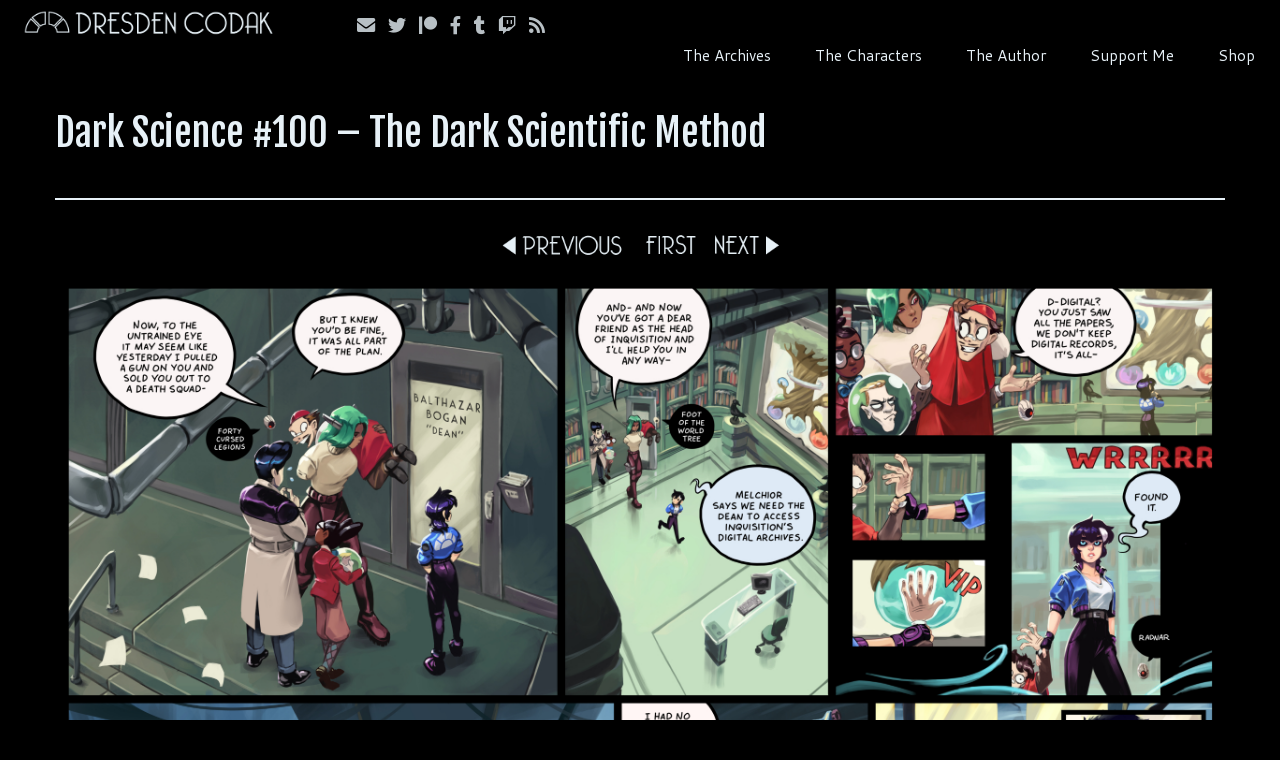

--- FILE ---
content_type: text/html; charset=UTF-8
request_url: https://dresdencodak.com/2020/08/31/dark-science-100-the-dark-scientific-method/
body_size: 18544
content:
<!DOCTYPE html>
<!--[if IE 7]>
<html class="ie ie7 no-js" lang="en-US">
<![endif]-->
<!--[if IE 8]>
<html class="ie ie8 no-js" lang="en-US">
<![endif]-->
<!--[if !(IE 7) | !(IE 8)  ]><!-->
<html class="no-js" lang="en-US">
<!--<![endif]-->
	<head>
		<meta charset="UTF-8" />
		<meta http-equiv="X-UA-Compatible" content="IE=EDGE" />
		<meta name="viewport" content="width=device-width, initial-scale=1.0" />
        <link rel="profile"  href="https://gmpg.org/xfn/11" />
		<link rel="pingback" href="https://dresdencodak.com/xmlrpc.php" />
		
<style id="jetpack-boost-critical-css">@media all{@charset "UTF-8";ul{box-sizing:border-box}.aligncenter{clear:both}.screen-reader-text{clip:rect(1px,1px,1px,1px);word-wrap:normal!important;border:0;-webkit-clip-path:inset(50%);clip-path:inset(50%);height:1px;margin:-1px;overflow:hidden;padding:0;position:absolute;width:1px}html :where(img[class*=wp-image-]){height:auto;max-width:100%}}@media all{.clearfix:after,.clearfix:before{display:table;content:"";line-height:0}.clearfix:after{clear:both}a{color:#e4e4e4;text-decoration:none}.tc-header{border-top:5px solid #e4e4e4}.btt-arrow{color:#e4e4e4}}@media all{.fab,.fas{-moz-osx-font-smoothing:grayscale;-webkit-font-smoothing:antialiased;display:inline-block;font-style:normal;font-variant:normal;text-rendering:auto;line-height:1}.fa-envelope:before{content:""}.fa-facebook-f:before{content:""}.fa-patreon:before{content:""}.fa-rss:before{content:""}.fa-tumblr:before{content:""}.fa-twitch:before{content:""}.fa-twitter:before{content:""}@font-face{font-family:"Font Awesome 5 Brands";font-style:normal;font-weight:400;font-display:block}.fab{font-family:"Font Awesome 5 Brands";font-weight:400}@font-face{font-family:"Font Awesome 5 Free";font-style:normal;font-weight:400;font-display:block}@font-face{font-family:"Font Awesome 5 Free";font-style:normal;font-weight:900;font-display:block}.fas{font-family:"Font Awesome 5 Free";font-weight:900}}@media all{.clearfix:after,.clearfix:before{display:table;content:"";line-height:0}.clearfix:after{clear:both}article,header,section{display:block}html{font-size:100%;-webkit-text-size-adjust:100%;-ms-text-size-adjust:100%}img{max-width:100%;height:auto;vertical-align:middle;border:0;-ms-interpolation-mode:bicubic}button,input{margin:0;font-size:100%;vertical-align:middle}button,input{line-height:normal}button{-webkit-appearance:button}body{margin:0;font-family:"Helvetica Neue",Helvetica,Arial,sans-serif;font-size:14px;line-height:22px;color:#333;background-color:#fff}.row{margin-left:-20px}.row:after,.row:before{display:table;content:"";line-height:0}.row:after{clear:both}.span12,.span3,.span5,.span9{float:left;min-height:1px;margin-left:20px}.container{width:940px}.span12{width:940px}.span9{width:700px}.span5{width:380px}.span3{width:220px}.row-fluid{width:100%}.row-fluid:after,.row-fluid:before{display:table;content:"";line-height:0}.row-fluid:after{clear:both}.row-fluid [class*=span]{display:block;width:100%;min-height:32px;-webkit-box-sizing:border-box;-moz-box-sizing:border-box;box-sizing:border-box;float:left;margin-left:2.12765957%;margin-right:0}.row-fluid [class*=span]:first-child{margin-left:0;margin-right:0}.row-fluid .span9{width:74.46808511%}.row-fluid .span5{width:40.42553191%}.row-fluid .span3{width:23.40425532%}.row-fluid [class*=span].pull-left,[class*=span].pull-left{float:left}.container{margin-right:auto;margin-left:auto}.container:after,.container:before{display:table;content:"";line-height:0}.container:after{clear:both}p{margin:0 0 11px}strong{font-weight:700}h1{margin:11px 0;font-family:inherit;font-weight:700;line-height:22px;color:inherit;text-shadow:0 1px 0#fff}h1{font-size:38px;line-height:48px}ul{padding:0;margin:0 0 11px 25px}li{line-height:22px}hr{margin:22px 0;border:0;border-top:1px solid #eee;border-bottom:1px solid #fff}button,input{font-size:14px;font-weight:400;line-height:22px}button,input{font-family:"Helvetica Neue",Helvetica,Arial,sans-serif}input{width:206px}input:-moz-placeholder{color:#999}input:-ms-input-placeholder{color:#999}input::-webkit-input-placeholder{color:#999}input{margin-left:0}[class*=" icon-"],[class^=icon-]{display:inline-block;width:14px;height:14px;line-height:14px;vertical-align:text-top;background-image:url(https://dresdencodak.com/wp-content/themes/customizr/inc/assets/img/glyphicons-halflings.png);background-position:14px 14px;background-repeat:no-repeat;margin-top:1px}.collapse{position:relative;height:0;overflow:hidden}.btn{display:inline-block;padding:4px 12px;margin-bottom:0;font-size:14px;line-height:22px;text-align:center;vertical-align:middle;color:#333;text-shadow:0 1px 1px rgba(255,255,255,.75);background-color:#f5f5f5;background-image:-moz-linear-gradient(to top,#fff,#e6e6e6);background-image:-webkit-gradient(linear,0 0,0 100%,from(#fff),to(#e6e6e6));background-image:-webkit-linear-gradient(to top,#fff,#e6e6e6);background-image:-o-linear-gradient(to top,#fff,#e6e6e6);background-image:linear-gradient(to bottom,#fff,#e6e6e6);background-repeat:repeat-x;border-color:#e6e6e6 #e6e6e6 #bfbfbf;border-color:rgba(0,0,0,.1) rgba(0,0,0,.1) rgba(0,0,0,.25);border:1px solid #ccc;border-bottom-color:#b3b3b3;-webkit-border-radius:4px;-moz-border-radius:4px;border-radius:4px;-webkit-box-shadow:inset 0 1px 0 rgba(255,255,255,.2),0 1px 2px rgba(0,0,0,.05);-moz-box-shadow:inset 0 1px 0 rgba(255,255,255,.2),0 1px 2px rgba(0,0,0,.05);box-shadow:inset 0 1px 0 rgba(255,255,255,.2),0 1px 2px rgba(0,0,0,.05)}.nav{margin-left:0;margin-bottom:22px;list-style:none}.nav>li>a{display:block}.navbar{overflow:visible;margin-bottom:22px}.navbar-inner{min-height:40px;padding-left:20px;padding-right:20px;background-color:#fafafa;background-image:-moz-linear-gradient(to top,#fff,#f2f2f2);background-image:-webkit-gradient(linear,0 0,0 100%,from(#fff),to(#f2f2f2));background-image:-webkit-linear-gradient(to top,#fff,#f2f2f2);background-image:-o-linear-gradient(to top,#fff,#f2f2f2);background-image:linear-gradient(to bottom,#fff,#f2f2f2);background-repeat:repeat-x;border:1px solid #d4d4d4;-webkit-border-radius:4px;-moz-border-radius:4px;border-radius:4px;-webkit-box-shadow:0 1px 4px rgba(0,0,0,.065);-moz-box-shadow:0 1px 4px rgba(0,0,0,.065);box-shadow:0 1px 4px rgba(0,0,0,.065)}.navbar-inner:after,.navbar-inner:before{display:table;content:"";line-height:0}.navbar-inner:after{clear:both}.nav-collapse.collapse{height:auto;overflow:visible;clear:both}.navbar .btn{margin-top:5px}.navbar .nav{position:relative;left:0;display:block;float:left;margin:0 10px 0 0}.navbar .nav>li{float:left}.navbar .nav>li>a{float:none;padding:9px 15px 9px;color:#777;text-decoration:none;text-shadow:0 1px 0#fff}.pull-right{float:right}.pull-left{float:left}body{padding-bottom:0;color:#5a5a5a;background:#fafafa;background-image:none}ul{padding:0 5px}input{width:80%}section{word-wrap:break-word}.btt-arrow{font-family:"Font Awesome 5 Free";font-weight:900;font-variant:normal;text-transform:none;font-style:normal;line-height:1;-webkit-font-smoothing:antialiased;-moz-osx-font-smoothing:grayscale}article .entry-content a{text-decoration:underline}.tc-header{min-height:45px;background:#fff;background-image:none;border-bottom:10px solid #e9eaee;z-index:200}.navbar-wrapper.clearfix,header.tc-header{overflow:visible}.tc-no-sticky-header .tc-header{z-index:100;position:relative}.sticky-disabled .tc-header{top:0}.tc-header .brand .site-logo img{opacity:1}.tc-header .brand{float:left;text-align:center;margin:0;padding:0;font-size:16px;font-weight:700}.tc-header .brand a{text-decoration:none;margin:10px 0;display:block}.navbar-wrapper{z-index:200;position:relative;margin-top:7px;margin-bottom:0}.navbar.resp{display:none}.navbar{float:right;margin-bottom:0}.navbar-inner{min-height:43px}.navbar .navbar-inner{z-index:200;margin:5px 5px 11px;border:0;-webkit-box-shadow:0 2px 10px rgba(0,0,0,.25);-moz-box-shadow:0 2px 10px rgba(0,0,0,.25);box-shadow:0 2px 10px rgba(0,0,0,.25);padding-left:5px}.no-navbar .navbar .navbar-inner{background:0 0;background-image:none;background-repeat:repeat-x;border:none;-webkit-border-radius:4px;-moz-border-radius:4px;border-radius:4px;-webkit-box-shadow:none;-moz-box-shadow:none;box-shadow:none}.navbar .nav>li>a{padding:5px 20px 5px 20px;font-size:16px}.tc-regular-menu .navbar .btn-toggle-nav{display:none}.navbar.resp{display:block;width:100%}.logo-left .navbar div>ul.nav>.menu-item:last-child>a{padding-right:0}.navbar .nav{margin-right:0}.pull-menu-right .navbar div>ul.nav>.menu-item:last-child>a,.tc-header .btn-toggle-nav.pull-right{padding-right:0}.pull-menu-right .nav-collapse{float:right;clear:right}#tc-page-wrap{position:relative;z-index:1;background:inherit}.btn-toggle-nav{width:auto;line-height:29px;margin-top:5px}.navbar .btn-toggle-nav .btn{-webkit-border-radius:0;-moz-border-radius:0;border-radius:0;-webkit-box-shadow:none;-moz-box-shadow:none;box-shadow:none;-webkit-box-sizing:content-box;-moz-box-sizing:content-box;box-sizing:content-box;height:30px;color:#5f6f81;text-decoration:none;margin:1px 5px 0;float:left}.menu-btn{padding:0;background:0 0;border:none}.navbar .btn-toggle-nav .icon-bar{background:#5f6f81;display:block;width:30px;height:3px;-webkit-border-radius:5px;-moz-border-radius:5px;border-radius:5px;margin-bottom:5px}.navbar-inner .social-block{padding:0 20px 0 10px;margin:10px 0}.social-block a{color:#5a5a5a;font-size:1.3em;text-shadow:0 1px 0#fff;opacity:.8;display:inline;background:0 0;width:inherit;height:inherit;vertical-align:inherit;line-height:inherit;margin:0;text-decoration:none;padding-right:13px;position:relative;top:2px}.featurette-divider{margin:30px 0;clear:both}#main-wrapper{margin-top:20px;margin-bottom:20px}.post h1{display:inline-block}.entry-header{clear:both}h1.entry-title{width:100%}.screen-reader-text{clip:rect(1px,1px,1px,1px);position:absolute!important;height:1px;width:1px;overflow:hidden}.aligncenter{display:block;margin-left:auto;margin-right:auto}img.aligncenter{margin-top:12px;margin-top:.857142857rem;margin-bottom:12px;margin-bottom:.857142857rem}.tc-btt-wrapper{position:fixed;opacity:0;visibility:hidden;overflow:hidden;text-align:center;z-index:99999999;background:#777 transparent;background:rgba(119,119,119,.2);color:#eee;width:45px;height:43px;line-height:43px;right:30px;bottom:25px;padding-top:2px;border-top-left-radius:10px;border-top-right-radius:10px;border-bottom-right-radius:10px;border-bottom-left-radius:10px}.tc-btt-wrapper i.btt-arrow{line-height:inherit}.btt-arrow{font-size:2em}.btt-arrow:before{content:"";text-shadow:0 1px 0#fff;top:-.06em}hr.tc-mobile-separator{display:none}@-ms-viewport{width:device-width}@media (min-width:1200px){.row{margin-left:-30px}.row:after,.row:before{display:table;content:"";line-height:0}.row:after{clear:both}.span12,.span3,.span5,.span9{float:left;min-height:1px;margin-left:30px}.container{width:1170px}.span12{width:1170px}.span9{width:870px}.span5{width:470px}.span3{width:270px}.row-fluid{width:100%}.row-fluid:after,.row-fluid:before{display:table;content:"";line-height:0}.row-fluid:after{clear:both}.row-fluid [class*=span]{display:block;width:100%;min-height:32px;-webkit-box-sizing:border-box;-moz-box-sizing:border-box;box-sizing:border-box;float:left;margin-left:2.56410256%;margin-right:0}.row-fluid [class*=span]:first-child{margin-left:0;margin-right:0}.row-fluid .span9{width:74.35897436%}.row-fluid .span5{width:40.17094017%}.row-fluid .span3{width:23.07692308%}input{margin-left:0}}@media (min-width:768px) and (max-width:979px){.row{margin-left:-20px}.row:after,.row:before{display:table;content:"";line-height:0}.row:after{clear:both}.span12,.span3,.span5,.span9{float:left;min-height:1px;margin-left:20px}.container{width:724px}.span12{width:724px}.span9{width:538px}.span5{width:290px}.span3{width:166px}.row-fluid{width:100%}.row-fluid:after,.row-fluid:before{display:table;content:"";line-height:0}.row-fluid:after{clear:both}.row-fluid [class*=span]{display:block;width:100%;min-height:32px;-webkit-box-sizing:border-box;-moz-box-sizing:border-box;box-sizing:border-box;float:left;margin-left:2.76243094%;margin-right:0}.row-fluid [class*=span]:first-child{margin-left:0;margin-right:0}.row-fluid .span9{width:74.30939227%}.row-fluid .span5{width:40.05524862%}.row-fluid .span3{width:22.9281768%}input{margin-left:0}}@media (max-width:767px){body{padding-left:20px;padding-right:20px}.container{width:auto}.row-fluid{width:100%}.row{margin-left:0}.row-fluid [class*=span],[class*=span]{float:none;display:block;width:100%;margin-left:0;-webkit-box-sizing:border-box;-moz-box-sizing:border-box;box-sizing:border-box}.span12{width:100%;-webkit-box-sizing:border-box;-moz-box-sizing:border-box;box-sizing:border-box}}@media (max-width:480px){.nav-collapse{-webkit-transform:translate3d(0,0,0)}}@media (max-width:979px){body{padding-top:0}.nav-collapse{clear:both}.nav-collapse .nav{float:none;margin:10px 0 4px 0}.nav-collapse .nav>li{float:none}.nav-collapse .nav>li>a{margin-bottom:2px}.nav-collapse .nav>li>a{padding:9px 15px;font-weight:700;color:#777;-webkit-border-radius:3px;-moz-border-radius:3px;border-radius:3px}.nav-collapse,.nav-collapse.collapse{overflow:hidden;height:0}}@media (min-width:980px){.nav-collapse.collapse{height:auto!important;overflow:visible!important;display:block}}@media (min-width:980px){body .tc-header .btn-toggle-nav.pull-right{clear:both}}@media (max-width:979px){.tc-header .brand{float:none;text-align:center;width:100%;clear:both}.navbar.resp{display:block}.navbar-wrapper.clearfix.span9{width:100%;margin:0}.navbar-wrapper .navbar{float:none;width:100%}.navbar .navbar-inner{padding:0 8px;text-align:center;position:relative}.nav-collapse,.nav-collapse.collapse{position:absolute;z-index:3000;right:0;top:52px;background-color:#fafafa;background-image:-moz-linear-gradient(to top,#fff,#f2f2f2);background-image:-webkit-gradient(linear,0 0,0 100%,from(white),to(#f2f2f2));background-image:-webkit-linear-gradient(to top,#fff,#f2f2f2);background-image:-o-linear-gradient(to top,#fff,#f2f2f2);background-image:linear-gradient(to bottom,#fff,#f2f2f2);background-repeat:repeat-x;-webkit-border-radius:4px;-moz-border-radius:4px;border-radius:4px;-webkit-box-shadow:0 2px 10px rgba(0,0,0,.25);-moz-box-shadow:0 2px 10px rgba(0,0,0,.25);box-shadow:0 2px 10px rgba(0,0,0,.25)}.nav-collapse.collapse .nav{display:none}.nav-collapse{display:block}.tc-header:not(.tc-second-menu-on) .navbar div>ul.nav>.menu-item:first-child>a{padding-left:15px}.nav-collapse .nav>li>a{font-weight:400;-webkit-border-radius:0;-moz-border-radius:0;border-radius:0;margin-bottom:0}.nav-collapse.tc-hover-menu-wrapper{width:100%}.tc-hover-menu.nav li{text-align:left;position:relative}.tc-header:not(.tc-second-menu-on) .tc-hover-menu.nav a:after{border-top:none;border-right:none;border-left:none}.tc-hover-menu.nav a{border-bottom:1px solid #eee}.social-block{float:left}.tc-header .navbar .btn-toggle-nav{display:block;margin:10px 0}.nav-collapse.collapse,.no-navbar .nav-collapse{background:#fff transparent;background:rgba(255,255,255,.9)}.no-navbar .navbar .navbar-inner{-webkit-box-shadow:none;-moz-box-shadow:none;box-shadow:none;background:0 0}.navbar .navbar-inner .social-block{width:auto!important;float:left;margin:14px 0 0}.nav a{border-bottom:1px solid #eee}.nav-collapse,.nav-collapse.collapse{width:100%;overflow-y:scroll}.navbar .navbar-inner .nav li{text-align:left;position:relative}}@media (max-width:767px){body{padding-left:0;padding-right:0}#main-wrapper{padding-left:10px;padding-right:10px}h1{font-size:30.4px;line-height:30.4px}.sticky-disabled .navbar-wrapper,.tc-no-sticky-header .navbar-wrapper{clear:both}.navbar-inner{margin:-20px}}@media (max-width:480px){.navbar-inner .social-block{padding:5px 0 0 0}.social-block a{padding-right:10px}.social-block a{font-size:1em}.navbar-inner .social-block a{padding-right:6px}}@media (max-width:320px){.social-block a{font-size:.9em}.navbar .navbar-inner .social-block{margin:10px 0 0;font-size:.95em}}}#main-wrapper,body{background-color:#000;color:#e7f1f7}header.tc-header{background-color:#000;color:#e7f1f7}header.tc-header{border-bottom:0 #39f}.navbar-inner a.social-icon{color:#e7f1f7;text-shadow:none}.navbar .nav>li>a,.navbar .nav>li>a:first-letter{display:inline;color:#e7f1f7;font-size:1.1em;padding:5px 20px}.navbar .nav>li>a{color:#e7f1f7;text-shadow:none}@media screen and (max-width:979px){.navbar .nav-collapse .nav>li>a:first-letter,.navbar .nav>li>a{color:#5a5a5a;text-shadow:none}}.navbar-wrapper .navbar.resp .social-block{display:block;margin:0 1%}.navbar-inner{padding-right:15px}.tc-header .nav-collapse{float:right}.navbar .nav{width:100%;text-align:center;-webkit-box-sizing:border-box;-moz-box-sizing:border-box;box-sizing:border-box}.nav-collapse .nav>li{float:none;display:inline-block}.navbar div>ul.nav>.menu-item:last-child>a{padding-right:5px}h1.entry-title{color:#e7f1f7;text-shadow:none}p{color:#e7f1f7}a{color:#fff;font-weight:700}.featurette-divider{border:1px solid #e7f1f7}@media all{@charset "UTF-8";.screen-reader-text{clip:rect(1px,1px,1px,1px);word-wrap:normal!important;border:0;-webkit-clip-path:inset(50%);clip-path:inset(50%);height:1px;margin:-1px;overflow:hidden;padding:0;position:absolute!important;width:1px}}</style><meta name='robots' content='index, follow, max-image-preview:large, max-snippet:-1, max-video-preview:-1' />

	<!-- This site is optimized with the Yoast SEO plugin v26.7 - https://yoast.com/wordpress/plugins/seo/ -->
	<title>Dark Science #100 - The Dark Scientific Method - Dresden Codak</title>
	<link rel="canonical" href="https://dresdencodak.com/2020/08/31/dark-science-100-the-dark-scientific-method/" />
	<meta property="og:locale" content="en_US" />
	<meta property="og:type" content="article" />
	<meta property="og:title" content="Dark Science #100 - The Dark Scientific Method - Dresden Codak" />
	<meta property="og:description" content="Finally, the mysterious Dark Scientific Method revealed! How can anyone hope to combat the power to erase reality itself? And why is Kim always unaffected by these changes? Tune in next time! Thanks so much for sticking with me after all this time. 100 installments of Dark Science feels like a milestone to celebrate, and [&hellip;]" />
	<meta property="og:url" content="https://dresdencodak.com/2020/08/31/dark-science-100-the-dark-scientific-method/" />
	<meta property="og:site_name" content="Dresden Codak" />
	<meta property="article:published_time" content="2020-08-31T07:00:55+00:00" />
	<meta property="article:modified_time" content="2025-01-08T02:38:00+00:00" />
	<meta property="og:image" content="https://dresdencodak.com/wp-content/uploads/2019/03/prev_002.png" />
	<meta property="og:image:width" content="198" />
	<meta property="og:image:height" content="40" />
	<meta property="og:image:type" content="image/png" />
	<meta name="author" content="Senna Diaz" />
	<meta name="twitter:card" content="summary_large_image" />
	<meta name="twitter:creator" content="@dresdencodak" />
	<meta name="twitter:site" content="@dresdencodak" />
	<meta name="twitter:label1" content="Written by" />
	<meta name="twitter:data1" content="Senna Diaz" />
	<meta name="twitter:label2" content="Est. reading time" />
	<meta name="twitter:data2" content="3 minutes" />
	<script data-jetpack-boost="ignore" type="application/ld+json" class="yoast-schema-graph">{"@context":"https://schema.org","@graph":[{"@type":"Article","@id":"https://dresdencodak.com/2020/08/31/dark-science-100-the-dark-scientific-method/#article","isPartOf":{"@id":"https://dresdencodak.com/2020/08/31/dark-science-100-the-dark-scientific-method/"},"author":{"name":"Senna Diaz","@id":"https://dresdencodak.com/#/schema/person/b2b1aedead6b6a152b9e454ed2bb6be7"},"headline":"Dark Science #100 &#8211; The Dark Scientific Method","datePublished":"2020-08-31T07:00:55+00:00","dateModified":"2025-01-08T02:38:00+00:00","mainEntityOfPage":{"@id":"https://dresdencodak.com/2020/08/31/dark-science-100-the-dark-scientific-method/"},"wordCount":155,"publisher":{"@id":"https://dresdencodak.com/#/schema/person/b2b1aedead6b6a152b9e454ed2bb6be7"},"image":{"@id":"https://dresdencodak.com/2020/08/31/dark-science-100-the-dark-scientific-method/#primaryimage"},"thumbnailUrl":"https://dresdencodak.com/wp-content/uploads/2019/03/prev_002.png","articleSection":["Comics","Dark Science","Stories"],"inLanguage":"en-US"},{"@type":"WebPage","@id":"https://dresdencodak.com/2020/08/31/dark-science-100-the-dark-scientific-method/","url":"https://dresdencodak.com/2020/08/31/dark-science-100-the-dark-scientific-method/","name":"Dark Science #100 - The Dark Scientific Method - Dresden Codak","isPartOf":{"@id":"https://dresdencodak.com/#website"},"primaryImageOfPage":{"@id":"https://dresdencodak.com/2020/08/31/dark-science-100-the-dark-scientific-method/#primaryimage"},"image":{"@id":"https://dresdencodak.com/2020/08/31/dark-science-100-the-dark-scientific-method/#primaryimage"},"thumbnailUrl":"https://dresdencodak.com/wp-content/uploads/2019/03/prev_002.png","datePublished":"2020-08-31T07:00:55+00:00","dateModified":"2025-01-08T02:38:00+00:00","breadcrumb":{"@id":"https://dresdencodak.com/2020/08/31/dark-science-100-the-dark-scientific-method/#breadcrumb"},"inLanguage":"en-US","potentialAction":[{"@type":"ReadAction","target":["https://dresdencodak.com/2020/08/31/dark-science-100-the-dark-scientific-method/"]}]},{"@type":"ImageObject","inLanguage":"en-US","@id":"https://dresdencodak.com/2020/08/31/dark-science-100-the-dark-scientific-method/#primaryimage","url":"https://dresdencodak.com/wp-content/uploads/2019/03/prev_002.png","contentUrl":"https://dresdencodak.com/wp-content/uploads/2019/03/prev_002.png","width":198,"height":40},{"@type":"BreadcrumbList","@id":"https://dresdencodak.com/2020/08/31/dark-science-100-the-dark-scientific-method/#breadcrumb","itemListElement":[{"@type":"ListItem","position":1,"name":"Home","item":"https://dresdencodak.com/"},{"@type":"ListItem","position":2,"name":"Dark Science #100 &#8211; The Dark Scientific Method"}]},{"@type":"WebSite","@id":"https://dresdencodak.com/#website","url":"https://dresdencodak.com/","name":"Dresden Codak","description":"An Illustrated Celebration of Science, Death and Human Folly","publisher":{"@id":"https://dresdencodak.com/#/schema/person/b2b1aedead6b6a152b9e454ed2bb6be7"},"potentialAction":[{"@type":"SearchAction","target":{"@type":"EntryPoint","urlTemplate":"https://dresdencodak.com/?s={search_term_string}"},"query-input":{"@type":"PropertyValueSpecification","valueRequired":true,"valueName":"search_term_string"}}],"inLanguage":"en-US"},{"@type":["Person","Organization"],"@id":"https://dresdencodak.com/#/schema/person/b2b1aedead6b6a152b9e454ed2bb6be7","name":"Senna Diaz","image":{"@type":"ImageObject","inLanguage":"en-US","@id":"https://dresdencodak.com/#/schema/person/image/","url":"https://dresdencodak.com/wp-content/uploads/2022/05/20220511_123407.jpg","contentUrl":"https://dresdencodak.com/wp-content/uploads/2022/05/20220511_123407.jpg","width":1980,"height":2433,"caption":"Senna Diaz"},"logo":{"@id":"https://dresdencodak.com/#/schema/person/image/"},"description":"Senna Diaz is an artist and illustrator who has been making the Dresden Codak comic series since 2005.","sameAs":["https://x.com/dresdencodak","https://www.tumblr.com/blog/dresdencodak"],"url":"https://dresdencodak.com/author/dresdencomic/"}]}</script>
	<!-- / Yoast SEO plugin. -->


<link rel='dns-prefetch' href='//static.addtoany.com' />
<link rel='dns-prefetch' href='//secure.gravatar.com' />
<link rel='dns-prefetch' href='//stats.wp.com' />
<link rel='dns-prefetch' href='//fonts.googleapis.com' />
<link rel='dns-prefetch' href='//v0.wordpress.com' />
<link rel="alternate" type="application/rss+xml" title="Dresden Codak &raquo; Feed" href="https://dresdencodak.com/feed/" />
<link rel="alternate" type="application/rss+xml" title="Dresden Codak &raquo; Comments Feed" href="https://dresdencodak.com/comments/feed/" />
<link rel="alternate" title="oEmbed (JSON)" type="application/json+oembed" href="https://dresdencodak.com/wp-json/oembed/1.0/embed?url=https%3A%2F%2Fdresdencodak.com%2F2020%2F08%2F31%2Fdark-science-100-the-dark-scientific-method%2F" />
<link rel="alternate" title="oEmbed (XML)" type="text/xml+oembed" href="https://dresdencodak.com/wp-json/oembed/1.0/embed?url=https%3A%2F%2Fdresdencodak.com%2F2020%2F08%2F31%2Fdark-science-100-the-dark-scientific-method%2F&#038;format=xml" />
<style id='wp-img-auto-sizes-contain-inline-css' type='text/css'>
img:is([sizes=auto i],[sizes^="auto," i]){contain-intrinsic-size:3000px 1500px}
/*# sourceURL=wp-img-auto-sizes-contain-inline-css */
</style>
<noscript><link rel='stylesheet' id='tc-gfonts-css' href='//fonts.googleapis.com/css?family=Fjalla+One:400%7CCantarell:400' type='text/css' media='all' />
</noscript><link data-media="all" onload="this.media=this.dataset.media; delete this.dataset.media; this.removeAttribute( &apos;onload&apos; );" rel='stylesheet' id='tc-gfonts-css' href='//fonts.googleapis.com/css?family=Fjalla+One:400%7CCantarell:400' type='text/css' media="not all" />
<style id='wp-emoji-styles-inline-css' type='text/css'>

	img.wp-smiley, img.emoji {
		display: inline !important;
		border: none !important;
		box-shadow: none !important;
		height: 1em !important;
		width: 1em !important;
		margin: 0 0.07em !important;
		vertical-align: -0.1em !important;
		background: none !important;
		padding: 0 !important;
	}
/*# sourceURL=wp-emoji-styles-inline-css */
</style>
<style id='wp-block-library-inline-css' type='text/css'>
:root{--wp-block-synced-color:#7a00df;--wp-block-synced-color--rgb:122,0,223;--wp-bound-block-color:var(--wp-block-synced-color);--wp-editor-canvas-background:#ddd;--wp-admin-theme-color:#007cba;--wp-admin-theme-color--rgb:0,124,186;--wp-admin-theme-color-darker-10:#006ba1;--wp-admin-theme-color-darker-10--rgb:0,107,160.5;--wp-admin-theme-color-darker-20:#005a87;--wp-admin-theme-color-darker-20--rgb:0,90,135;--wp-admin-border-width-focus:2px}@media (min-resolution:192dpi){:root{--wp-admin-border-width-focus:1.5px}}.wp-element-button{cursor:pointer}:root .has-very-light-gray-background-color{background-color:#eee}:root .has-very-dark-gray-background-color{background-color:#313131}:root .has-very-light-gray-color{color:#eee}:root .has-very-dark-gray-color{color:#313131}:root .has-vivid-green-cyan-to-vivid-cyan-blue-gradient-background{background:linear-gradient(135deg,#00d084,#0693e3)}:root .has-purple-crush-gradient-background{background:linear-gradient(135deg,#34e2e4,#4721fb 50%,#ab1dfe)}:root .has-hazy-dawn-gradient-background{background:linear-gradient(135deg,#faaca8,#dad0ec)}:root .has-subdued-olive-gradient-background{background:linear-gradient(135deg,#fafae1,#67a671)}:root .has-atomic-cream-gradient-background{background:linear-gradient(135deg,#fdd79a,#004a59)}:root .has-nightshade-gradient-background{background:linear-gradient(135deg,#330968,#31cdcf)}:root .has-midnight-gradient-background{background:linear-gradient(135deg,#020381,#2874fc)}:root{--wp--preset--font-size--normal:16px;--wp--preset--font-size--huge:42px}.has-regular-font-size{font-size:1em}.has-larger-font-size{font-size:2.625em}.has-normal-font-size{font-size:var(--wp--preset--font-size--normal)}.has-huge-font-size{font-size:var(--wp--preset--font-size--huge)}.has-text-align-center{text-align:center}.has-text-align-left{text-align:left}.has-text-align-right{text-align:right}.has-fit-text{white-space:nowrap!important}#end-resizable-editor-section{display:none}.aligncenter{clear:both}.items-justified-left{justify-content:flex-start}.items-justified-center{justify-content:center}.items-justified-right{justify-content:flex-end}.items-justified-space-between{justify-content:space-between}.screen-reader-text{border:0;clip-path:inset(50%);height:1px;margin:-1px;overflow:hidden;padding:0;position:absolute;width:1px;word-wrap:normal!important}.screen-reader-text:focus{background-color:#ddd;clip-path:none;color:#444;display:block;font-size:1em;height:auto;left:5px;line-height:normal;padding:15px 23px 14px;text-decoration:none;top:5px;width:auto;z-index:100000}html :where(.has-border-color){border-style:solid}html :where([style*=border-top-color]){border-top-style:solid}html :where([style*=border-right-color]){border-right-style:solid}html :where([style*=border-bottom-color]){border-bottom-style:solid}html :where([style*=border-left-color]){border-left-style:solid}html :where([style*=border-width]){border-style:solid}html :where([style*=border-top-width]){border-top-style:solid}html :where([style*=border-right-width]){border-right-style:solid}html :where([style*=border-bottom-width]){border-bottom-style:solid}html :where([style*=border-left-width]){border-left-style:solid}html :where(img[class*=wp-image-]){height:auto;max-width:100%}:where(figure){margin:0 0 1em}html :where(.is-position-sticky){--wp-admin--admin-bar--position-offset:var(--wp-admin--admin-bar--height,0px)}@media screen and (max-width:600px){html :where(.is-position-sticky){--wp-admin--admin-bar--position-offset:0px}}

/*# sourceURL=wp-block-library-inline-css */
</style><style id='wp-block-heading-inline-css' type='text/css'>
h1:where(.wp-block-heading).has-background,h2:where(.wp-block-heading).has-background,h3:where(.wp-block-heading).has-background,h4:where(.wp-block-heading).has-background,h5:where(.wp-block-heading).has-background,h6:where(.wp-block-heading).has-background{padding:1.25em 2.375em}h1.has-text-align-left[style*=writing-mode]:where([style*=vertical-lr]),h1.has-text-align-right[style*=writing-mode]:where([style*=vertical-rl]),h2.has-text-align-left[style*=writing-mode]:where([style*=vertical-lr]),h2.has-text-align-right[style*=writing-mode]:where([style*=vertical-rl]),h3.has-text-align-left[style*=writing-mode]:where([style*=vertical-lr]),h3.has-text-align-right[style*=writing-mode]:where([style*=vertical-rl]),h4.has-text-align-left[style*=writing-mode]:where([style*=vertical-lr]),h4.has-text-align-right[style*=writing-mode]:where([style*=vertical-rl]),h5.has-text-align-left[style*=writing-mode]:where([style*=vertical-lr]),h5.has-text-align-right[style*=writing-mode]:where([style*=vertical-rl]),h6.has-text-align-left[style*=writing-mode]:where([style*=vertical-lr]),h6.has-text-align-right[style*=writing-mode]:where([style*=vertical-rl]){rotate:180deg}
/*# sourceURL=https://dresdencodak.com/wp-includes/blocks/heading/style.min.css */
</style>
<style id='wp-block-group-inline-css' type='text/css'>
.wp-block-group{box-sizing:border-box}:where(.wp-block-group.wp-block-group-is-layout-constrained){position:relative}
/*# sourceURL=https://dresdencodak.com/wp-includes/blocks/group/style.min.css */
</style>
<style id='wp-block-paragraph-inline-css' type='text/css'>
.is-small-text{font-size:.875em}.is-regular-text{font-size:1em}.is-large-text{font-size:2.25em}.is-larger-text{font-size:3em}.has-drop-cap:not(:focus):first-letter{float:left;font-size:8.4em;font-style:normal;font-weight:100;line-height:.68;margin:.05em .1em 0 0;text-transform:uppercase}body.rtl .has-drop-cap:not(:focus):first-letter{float:none;margin-left:.1em}p.has-drop-cap.has-background{overflow:hidden}:root :where(p.has-background){padding:1.25em 2.375em}:where(p.has-text-color:not(.has-link-color)) a{color:inherit}p.has-text-align-left[style*="writing-mode:vertical-lr"],p.has-text-align-right[style*="writing-mode:vertical-rl"]{rotate:180deg}
/*# sourceURL=https://dresdencodak.com/wp-includes/blocks/paragraph/style.min.css */
</style>
<style id='wp-block-separator-inline-css' type='text/css'>
@charset "UTF-8";.wp-block-separator{border:none;border-top:2px solid}:root :where(.wp-block-separator.is-style-dots){height:auto;line-height:1;text-align:center}:root :where(.wp-block-separator.is-style-dots):before{color:currentColor;content:"···";font-family:serif;font-size:1.5em;letter-spacing:2em;padding-left:2em}.wp-block-separator.is-style-dots{background:none!important;border:none!important}
/*# sourceURL=https://dresdencodak.com/wp-includes/blocks/separator/style.min.css */
</style>
<style id='global-styles-inline-css' type='text/css'>
:root{--wp--preset--aspect-ratio--square: 1;--wp--preset--aspect-ratio--4-3: 4/3;--wp--preset--aspect-ratio--3-4: 3/4;--wp--preset--aspect-ratio--3-2: 3/2;--wp--preset--aspect-ratio--2-3: 2/3;--wp--preset--aspect-ratio--16-9: 16/9;--wp--preset--aspect-ratio--9-16: 9/16;--wp--preset--color--black: #000000;--wp--preset--color--cyan-bluish-gray: #abb8c3;--wp--preset--color--white: #ffffff;--wp--preset--color--pale-pink: #f78da7;--wp--preset--color--vivid-red: #cf2e2e;--wp--preset--color--luminous-vivid-orange: #ff6900;--wp--preset--color--luminous-vivid-amber: #fcb900;--wp--preset--color--light-green-cyan: #7bdcb5;--wp--preset--color--vivid-green-cyan: #00d084;--wp--preset--color--pale-cyan-blue: #8ed1fc;--wp--preset--color--vivid-cyan-blue: #0693e3;--wp--preset--color--vivid-purple: #9b51e0;--wp--preset--gradient--vivid-cyan-blue-to-vivid-purple: linear-gradient(135deg,rgb(6,147,227) 0%,rgb(155,81,224) 100%);--wp--preset--gradient--light-green-cyan-to-vivid-green-cyan: linear-gradient(135deg,rgb(122,220,180) 0%,rgb(0,208,130) 100%);--wp--preset--gradient--luminous-vivid-amber-to-luminous-vivid-orange: linear-gradient(135deg,rgb(252,185,0) 0%,rgb(255,105,0) 100%);--wp--preset--gradient--luminous-vivid-orange-to-vivid-red: linear-gradient(135deg,rgb(255,105,0) 0%,rgb(207,46,46) 100%);--wp--preset--gradient--very-light-gray-to-cyan-bluish-gray: linear-gradient(135deg,rgb(238,238,238) 0%,rgb(169,184,195) 100%);--wp--preset--gradient--cool-to-warm-spectrum: linear-gradient(135deg,rgb(74,234,220) 0%,rgb(151,120,209) 20%,rgb(207,42,186) 40%,rgb(238,44,130) 60%,rgb(251,105,98) 80%,rgb(254,248,76) 100%);--wp--preset--gradient--blush-light-purple: linear-gradient(135deg,rgb(255,206,236) 0%,rgb(152,150,240) 100%);--wp--preset--gradient--blush-bordeaux: linear-gradient(135deg,rgb(254,205,165) 0%,rgb(254,45,45) 50%,rgb(107,0,62) 100%);--wp--preset--gradient--luminous-dusk: linear-gradient(135deg,rgb(255,203,112) 0%,rgb(199,81,192) 50%,rgb(65,88,208) 100%);--wp--preset--gradient--pale-ocean: linear-gradient(135deg,rgb(255,245,203) 0%,rgb(182,227,212) 50%,rgb(51,167,181) 100%);--wp--preset--gradient--electric-grass: linear-gradient(135deg,rgb(202,248,128) 0%,rgb(113,206,126) 100%);--wp--preset--gradient--midnight: linear-gradient(135deg,rgb(2,3,129) 0%,rgb(40,116,252) 100%);--wp--preset--font-size--small: 13px;--wp--preset--font-size--medium: 20px;--wp--preset--font-size--large: 36px;--wp--preset--font-size--x-large: 42px;--wp--preset--spacing--20: 0.44rem;--wp--preset--spacing--30: 0.67rem;--wp--preset--spacing--40: 1rem;--wp--preset--spacing--50: 1.5rem;--wp--preset--spacing--60: 2.25rem;--wp--preset--spacing--70: 3.38rem;--wp--preset--spacing--80: 5.06rem;--wp--preset--shadow--natural: 6px 6px 9px rgba(0, 0, 0, 0.2);--wp--preset--shadow--deep: 12px 12px 50px rgba(0, 0, 0, 0.4);--wp--preset--shadow--sharp: 6px 6px 0px rgba(0, 0, 0, 0.2);--wp--preset--shadow--outlined: 6px 6px 0px -3px rgb(255, 255, 255), 6px 6px rgb(0, 0, 0);--wp--preset--shadow--crisp: 6px 6px 0px rgb(0, 0, 0);}:where(.is-layout-flex){gap: 0.5em;}:where(.is-layout-grid){gap: 0.5em;}body .is-layout-flex{display: flex;}.is-layout-flex{flex-wrap: wrap;align-items: center;}.is-layout-flex > :is(*, div){margin: 0;}body .is-layout-grid{display: grid;}.is-layout-grid > :is(*, div){margin: 0;}:where(.wp-block-columns.is-layout-flex){gap: 2em;}:where(.wp-block-columns.is-layout-grid){gap: 2em;}:where(.wp-block-post-template.is-layout-flex){gap: 1.25em;}:where(.wp-block-post-template.is-layout-grid){gap: 1.25em;}.has-black-color{color: var(--wp--preset--color--black) !important;}.has-cyan-bluish-gray-color{color: var(--wp--preset--color--cyan-bluish-gray) !important;}.has-white-color{color: var(--wp--preset--color--white) !important;}.has-pale-pink-color{color: var(--wp--preset--color--pale-pink) !important;}.has-vivid-red-color{color: var(--wp--preset--color--vivid-red) !important;}.has-luminous-vivid-orange-color{color: var(--wp--preset--color--luminous-vivid-orange) !important;}.has-luminous-vivid-amber-color{color: var(--wp--preset--color--luminous-vivid-amber) !important;}.has-light-green-cyan-color{color: var(--wp--preset--color--light-green-cyan) !important;}.has-vivid-green-cyan-color{color: var(--wp--preset--color--vivid-green-cyan) !important;}.has-pale-cyan-blue-color{color: var(--wp--preset--color--pale-cyan-blue) !important;}.has-vivid-cyan-blue-color{color: var(--wp--preset--color--vivid-cyan-blue) !important;}.has-vivid-purple-color{color: var(--wp--preset--color--vivid-purple) !important;}.has-black-background-color{background-color: var(--wp--preset--color--black) !important;}.has-cyan-bluish-gray-background-color{background-color: var(--wp--preset--color--cyan-bluish-gray) !important;}.has-white-background-color{background-color: var(--wp--preset--color--white) !important;}.has-pale-pink-background-color{background-color: var(--wp--preset--color--pale-pink) !important;}.has-vivid-red-background-color{background-color: var(--wp--preset--color--vivid-red) !important;}.has-luminous-vivid-orange-background-color{background-color: var(--wp--preset--color--luminous-vivid-orange) !important;}.has-luminous-vivid-amber-background-color{background-color: var(--wp--preset--color--luminous-vivid-amber) !important;}.has-light-green-cyan-background-color{background-color: var(--wp--preset--color--light-green-cyan) !important;}.has-vivid-green-cyan-background-color{background-color: var(--wp--preset--color--vivid-green-cyan) !important;}.has-pale-cyan-blue-background-color{background-color: var(--wp--preset--color--pale-cyan-blue) !important;}.has-vivid-cyan-blue-background-color{background-color: var(--wp--preset--color--vivid-cyan-blue) !important;}.has-vivid-purple-background-color{background-color: var(--wp--preset--color--vivid-purple) !important;}.has-black-border-color{border-color: var(--wp--preset--color--black) !important;}.has-cyan-bluish-gray-border-color{border-color: var(--wp--preset--color--cyan-bluish-gray) !important;}.has-white-border-color{border-color: var(--wp--preset--color--white) !important;}.has-pale-pink-border-color{border-color: var(--wp--preset--color--pale-pink) !important;}.has-vivid-red-border-color{border-color: var(--wp--preset--color--vivid-red) !important;}.has-luminous-vivid-orange-border-color{border-color: var(--wp--preset--color--luminous-vivid-orange) !important;}.has-luminous-vivid-amber-border-color{border-color: var(--wp--preset--color--luminous-vivid-amber) !important;}.has-light-green-cyan-border-color{border-color: var(--wp--preset--color--light-green-cyan) !important;}.has-vivid-green-cyan-border-color{border-color: var(--wp--preset--color--vivid-green-cyan) !important;}.has-pale-cyan-blue-border-color{border-color: var(--wp--preset--color--pale-cyan-blue) !important;}.has-vivid-cyan-blue-border-color{border-color: var(--wp--preset--color--vivid-cyan-blue) !important;}.has-vivid-purple-border-color{border-color: var(--wp--preset--color--vivid-purple) !important;}.has-vivid-cyan-blue-to-vivid-purple-gradient-background{background: var(--wp--preset--gradient--vivid-cyan-blue-to-vivid-purple) !important;}.has-light-green-cyan-to-vivid-green-cyan-gradient-background{background: var(--wp--preset--gradient--light-green-cyan-to-vivid-green-cyan) !important;}.has-luminous-vivid-amber-to-luminous-vivid-orange-gradient-background{background: var(--wp--preset--gradient--luminous-vivid-amber-to-luminous-vivid-orange) !important;}.has-luminous-vivid-orange-to-vivid-red-gradient-background{background: var(--wp--preset--gradient--luminous-vivid-orange-to-vivid-red) !important;}.has-very-light-gray-to-cyan-bluish-gray-gradient-background{background: var(--wp--preset--gradient--very-light-gray-to-cyan-bluish-gray) !important;}.has-cool-to-warm-spectrum-gradient-background{background: var(--wp--preset--gradient--cool-to-warm-spectrum) !important;}.has-blush-light-purple-gradient-background{background: var(--wp--preset--gradient--blush-light-purple) !important;}.has-blush-bordeaux-gradient-background{background: var(--wp--preset--gradient--blush-bordeaux) !important;}.has-luminous-dusk-gradient-background{background: var(--wp--preset--gradient--luminous-dusk) !important;}.has-pale-ocean-gradient-background{background: var(--wp--preset--gradient--pale-ocean) !important;}.has-electric-grass-gradient-background{background: var(--wp--preset--gradient--electric-grass) !important;}.has-midnight-gradient-background{background: var(--wp--preset--gradient--midnight) !important;}.has-small-font-size{font-size: var(--wp--preset--font-size--small) !important;}.has-medium-font-size{font-size: var(--wp--preset--font-size--medium) !important;}.has-large-font-size{font-size: var(--wp--preset--font-size--large) !important;}.has-x-large-font-size{font-size: var(--wp--preset--font-size--x-large) !important;}
/*# sourceURL=global-styles-inline-css */
</style>
<style id='core-block-supports-inline-css' type='text/css'>
.wp-container-core-group-is-layout-bcfe9290 > :where(:not(.alignleft):not(.alignright):not(.alignfull)){max-width:480px;margin-left:auto !important;margin-right:auto !important;}.wp-container-core-group-is-layout-bcfe9290 > .alignwide{max-width:480px;}.wp-container-core-group-is-layout-bcfe9290 .alignfull{max-width:none;}
/*# sourceURL=core-block-supports-inline-css */
</style>

<style id='classic-theme-styles-inline-css' type='text/css'>
/*! This file is auto-generated */
.wp-block-button__link{color:#fff;background-color:#32373c;border-radius:9999px;box-shadow:none;text-decoration:none;padding:calc(.667em + 2px) calc(1.333em + 2px);font-size:1.125em}.wp-block-file__button{background:#32373c;color:#fff;text-decoration:none}
/*# sourceURL=/wp-includes/css/classic-themes.min.css */
</style>
<noscript><link rel='stylesheet' id='customizr-fa-css' href='https://dresdencodak.com/wp-content/themes/customizr/assets/shared/fonts/fa/css/fontawesome-all.min.css?ver=4.4.24' type='text/css' media='all' />
</noscript><link data-media="all" onload="this.media=this.dataset.media; delete this.dataset.media; this.removeAttribute( &apos;onload&apos; );" rel='stylesheet' id='customizr-fa-css' href='https://dresdencodak.com/wp-content/themes/customizr/assets/shared/fonts/fa/css/fontawesome-all.min.css?ver=4.4.24' type='text/css' media="not all" />
<noscript><link rel='stylesheet' id='customizr-common-css' href='https://dresdencodak.com/wp-content/themes/customizr/inc/assets/css/tc_common.min.css?ver=4.4.24' type='text/css' media='all' />
</noscript><link data-media="all" onload="this.media=this.dataset.media; delete this.dataset.media; this.removeAttribute( &apos;onload&apos; );" rel='stylesheet' id='customizr-common-css' href='https://dresdencodak.com/wp-content/themes/customizr/inc/assets/css/tc_common.min.css?ver=4.4.24' type='text/css' media="not all" />
<noscript><link rel='stylesheet' id='customizr-skin-css' href='https://dresdencodak.com/wp-content/themes/customizr/inc/assets/css/grey2.min.css?ver=4.4.24' type='text/css' media='all' />
</noscript><link data-media="all" onload="this.media=this.dataset.media; delete this.dataset.media; this.removeAttribute( &apos;onload&apos; );" rel='stylesheet' id='customizr-skin-css' href='https://dresdencodak.com/wp-content/themes/customizr/inc/assets/css/grey2.min.css?ver=4.4.24' type='text/css' media="not all" />
<style id='customizr-skin-inline-css' type='text/css'>

                  .site-title,.site-description,h1,h2,h3,.tc-dropcap {
                    font-family : 'Fjalla One';
                    font-weight : 400;
                  }

                  body,.navbar .nav>li>a {
                    font-family : 'Cantarell';
                    font-weight : 400;
                  }
table { border-collapse: separate; }
                           body table { border-collapse: collapse; }
                          
.social-links .social-icon:before { content: none } 
header.tc-header {border-top: none;}

.tc-slider-loader-wrapper{ display:none }
html.js .tc-slider-loader-wrapper { display: block }.no-csstransforms3d .tc-slider-loader-wrapper .tc-img-gif-loader {
                                                background: url('https://dresdencodak.com/wp-content/themes/customizr/assets/front/img/slider-loader.gif') no-repeat center center;
                                         }.tc-slider-loader-wrapper .tc-css-loader > div { border-color:#E4E4E4; }
/*# sourceURL=customizr-skin-inline-css */
</style>
<noscript><link rel='stylesheet' id='customizr-style-css' href='https://dresdencodak.com/wp-content/themes/customizr-child/style.css?ver=4.4.24' type='text/css' media='all' />
</noscript><link data-media="all" onload="this.media=this.dataset.media; delete this.dataset.media; this.removeAttribute( &apos;onload&apos; );" rel='stylesheet' id='customizr-style-css' href='https://dresdencodak.com/wp-content/themes/customizr-child/style.css?ver=4.4.24' type='text/css' media="not all" />
<noscript><link rel='stylesheet' id='fancyboxcss-css' href='https://dresdencodak.com/wp-content/themes/customizr/assets/front/js/libs/fancybox/jquery.fancybox-1.3.4.min.css?ver=d6141d1b0eb5734fd7bce7ad28ebb9ab' type='text/css' media='all' />
</noscript><link data-media="all" onload="this.media=this.dataset.media; delete this.dataset.media; this.removeAttribute( &apos;onload&apos; );" rel='stylesheet' id='fancyboxcss-css' href='https://dresdencodak.com/wp-content/themes/customizr/assets/front/js/libs/fancybox/jquery.fancybox-1.3.4.min.css?ver=d6141d1b0eb5734fd7bce7ad28ebb9ab' type='text/css' media="not all" />
<noscript><link rel='stylesheet' id='cb_p6-css-main-css' href='https://dresdencodak.com/wp-content/plugins/patron-button-and-widgets-by-codebard/plugin/templates/default/style.css?ver=d6141d1b0eb5734fd7bce7ad28ebb9ab' type='text/css' media='all' />
</noscript><link data-media="all" onload="this.media=this.dataset.media; delete this.dataset.media; this.removeAttribute( &apos;onload&apos; );" rel='stylesheet' id='cb_p6-css-main-css' href='https://dresdencodak.com/wp-content/plugins/patron-button-and-widgets-by-codebard/plugin/templates/default/style.css?ver=d6141d1b0eb5734fd7bce7ad28ebb9ab' type='text/css' media="not all" />
<noscript><link rel='stylesheet' id='addtoany-css' href='https://dresdencodak.com/wp-content/plugins/add-to-any/addtoany.min.css?ver=1.16' type='text/css' media='all' />
</noscript><link data-media="all" onload="this.media=this.dataset.media; delete this.dataset.media; this.removeAttribute( &apos;onload&apos; );" rel='stylesheet' id='addtoany-css' href='https://dresdencodak.com/wp-content/plugins/add-to-any/addtoany.min.css?ver=1.16' type='text/css' media="not all" />










<link rel="https://api.w.org/" href="https://dresdencodak.com/wp-json/" /><link rel="alternate" title="JSON" type="application/json" href="https://dresdencodak.com/wp-json/wp/v2/posts/4527" />	<style>img#wpstats{display:none}</style>
		<style type="text/css">.recentcomments a{display:inline !important;padding:0 !important;margin:0 !important;}</style><link rel="icon" href="https://dresdencodak.com/wp-content/uploads/2025/06/cropped-kim_site_icon-32x32.jpg" sizes="32x32" />
<link rel="icon" href="https://dresdencodak.com/wp-content/uploads/2025/06/cropped-kim_site_icon-192x192.jpg" sizes="192x192" />
<link rel="apple-touch-icon" href="https://dresdencodak.com/wp-content/uploads/2025/06/cropped-kim_site_icon-180x180.jpg" />
<meta name="msapplication-TileImage" content="https://dresdencodak.com/wp-content/uploads/2025/06/cropped-kim_site_icon-270x270.jpg" />
		<style type="text/css" id="wp-custom-css">
			/* Background Colors */
body, #main-wrapper, footer#footer, .colophon {
background-color: black;
color: #e7f1f7;
}
header.tc-header, .colophon {
background-color: black;
color: #e7f1f7;
}

/* Header Border */
header.tc-header {       
border-bottom: 0px #3399ff;
}
/* Social Icons in Header And Footer */
/* Header */
.navbar-inner a.social-icon                 {color:#e7f1f7;
text-shadow:    none;} 
.navbar-inner a.social-icon:hover                 {color:#3399ff;
text-shadow:    none;} 
/* Footer */
footer#footer .colophon  a.social-icon      {color:#e7f1f7;
text-shadow:    none;}     
footer#footer .colophon  a.social-icon:hover      {color:#3399ff;
text-shadow:    none;}     
/* Header Menu */
.navbar .nav > li > a, .navbar .nav > li > a:first-letter,
.navbar .nav > li.current-menu-item > a, 
.navbar .nav > li.current-menu-ancestor > a {
display:        inline;
color:          #e7f1f7;               
font-size:      1.1em;
padding:        5px 20px;
}
/* Adjust Menu colors - Normal */
.navbar .nav > li > a {
color:          #e7f1f7;
text-shadow:    none;
}
/* Adjust Menu colors - Hover */
.navbar .nav > li > a:hover, .navbar .nav > li > a:hover:first-letter { 
color:          #3399ff;                      
text-shadow:    none;
}
 @media screen and (max-width: 979px) {
.navbar .nav > li > a, .navbar .nav-collapse .nav > li > a:first-letter {
color:         #5a5a5a;
text-shadow:    none;
}
}
/* CENTER SOCIAL ICONS */
.navbar-wrapper .navbar.resp .social-block {
display:            block;
margin:             0 1%;              /* Adjust +/- % if needed */
}
/* CENTER NAVBAR */
.navbar-inner {
    padding-right: 15px;
}
.tc-header .nav-collapse {
    float: right;
}
.navbar .nav {
    width: 100%;
    text-align: center;
    -webkit-box-sizing: border-box;
    -moz-box-sizing: border-box;
    box-sizing: border-box;
}
.nav-collapse .nav > li {
    float: none;
    display: inline-block;
}
.nav-collapse .nav > li li {
    text-align: left;
}
.navbar div>ul.nav>.menu-item:last-child>a { 
    padding-right: 5px
}

/* Page and Post Header Text*/
h1.entry-title, h2.entry-title, article.sticky h2,
h1.entry-title>a, h2.entry-title>a, article.sticky h2>a,
.tc-grid-icon::before {
color: #e7f1f7; 
text-shadow: none;
}
h2.entry-title a:hover {
color: #3399ff;
text-shadow: none;
}
/* Footer */
footer#footer {
    background: none repeat scroll 0 0 black;
}

.footer-widgets {
padding-top:    15px;
padding-bottom: 5px;
text-align: center;
}


/* Page Button Styling */
.pager a { color: black}
.pager li > a, .pager li > span {
	background-color: #e7f1f7;
  border-color:  #e7f1f7;
	border-width: 1.5px;
  border-radius: 15px;
  display: inline-block;
  padding: 5px 14px;
}


footer#footer {
border-top-color:     #3399ff;
border-top-width: 2.5px;
}

footer#footer .colophon {
background:     none repeat scroll 0 0 black;
}
footer#footer .colophon  p, footer#footer .colophon  a {
	color:          #e7f1f7;}

/* Content Text Styling */
.content, p {color: #e7f1f7;}
.content, a:hover {color: #3399ff;
font-weight: bold}
.content, a {color: white; 
font-weight: bold}

/* START OF Change the Divider Bar */
/* 2px=thickness, solid=style (dotted-dashed-solid-double-groove-ridge-inset-outset), red=color */
.featurette-divider {
border:         1px solid #e7f1f7;
}
/* END OF Change the Divider Bar */

/* Slider Style */
.carousel {border-bottom: 10px solid #3399ff}

.carousel-caption {
 background: rgba(0, 0, 0, 0.6);
}
/* Make Carousel fade - adapt 2s to required delay */ 
.carousel-inner > .czr-item {
-webkit-transition: opacity .7s ease-in-out ;
transition:         opacity .7s ease-in-out ;
}
.carousel-inner > .next.left,
.carousel-inner > .prev.right {
opacity:        1;
z-index:        1;
left:           0;
}
.carousel-inner > .active.left {
opacity:        0;
z-index:        2;
left:           0;
}
.carousel-inner > .active.right {
opacity:        0;
z-index:        2;
left:           0;
} 

/* Remove Navigation Text */
.assistive-text {
display:    none;
}


.jetpack_subscription_widget {
color: white;
text-align: center;
background-color: black;
padding: 10px 10px 10px 10px;
}
#subscribe-email input {
width: 40%;
height: 25px;
font-size: 15px;
background-color: #e7f1f7;
border-radius: 5px 5px 5px 5px;
color: black;
}

#subscribe-submit button {
font-size: 15px;
	font-family: cantarell;
border-radius:4px 4px 4px 4px;
background-color: #e7f1f7;
}

#subscribe-submit button:hover {
text-decoration-color: #3399ff;
}		</style>
			<style id='jetpack-block-subscriptions-inline-css' type='text/css'>
.is-style-compact .is-not-subscriber .wp-block-button__link,.is-style-compact .is-not-subscriber .wp-block-jetpack-subscriptions__button{border-end-start-radius:0!important;border-start-start-radius:0!important;margin-inline-start:0!important}.is-style-compact .is-not-subscriber .components-text-control__input,.is-style-compact .is-not-subscriber p#subscribe-email input[type=email]{border-end-end-radius:0!important;border-start-end-radius:0!important}.is-style-compact:not(.wp-block-jetpack-subscriptions__use-newline) .components-text-control__input{border-inline-end-width:0!important}.wp-block-jetpack-subscriptions.wp-block-jetpack-subscriptions__supports-newline .wp-block-jetpack-subscriptions__form-container{display:flex;flex-direction:column}.wp-block-jetpack-subscriptions.wp-block-jetpack-subscriptions__supports-newline:not(.wp-block-jetpack-subscriptions__use-newline) .is-not-subscriber .wp-block-jetpack-subscriptions__form-elements{align-items:flex-start;display:flex}.wp-block-jetpack-subscriptions.wp-block-jetpack-subscriptions__supports-newline:not(.wp-block-jetpack-subscriptions__use-newline) p#subscribe-submit{display:flex;justify-content:center}.wp-block-jetpack-subscriptions.wp-block-jetpack-subscriptions__supports-newline .wp-block-jetpack-subscriptions__form .wp-block-jetpack-subscriptions__button,.wp-block-jetpack-subscriptions.wp-block-jetpack-subscriptions__supports-newline .wp-block-jetpack-subscriptions__form .wp-block-jetpack-subscriptions__textfield .components-text-control__input,.wp-block-jetpack-subscriptions.wp-block-jetpack-subscriptions__supports-newline .wp-block-jetpack-subscriptions__form button,.wp-block-jetpack-subscriptions.wp-block-jetpack-subscriptions__supports-newline .wp-block-jetpack-subscriptions__form input[type=email],.wp-block-jetpack-subscriptions.wp-block-jetpack-subscriptions__supports-newline form .wp-block-jetpack-subscriptions__button,.wp-block-jetpack-subscriptions.wp-block-jetpack-subscriptions__supports-newline form .wp-block-jetpack-subscriptions__textfield .components-text-control__input,.wp-block-jetpack-subscriptions.wp-block-jetpack-subscriptions__supports-newline form button,.wp-block-jetpack-subscriptions.wp-block-jetpack-subscriptions__supports-newline form input[type=email]{box-sizing:border-box;cursor:pointer;line-height:1.3;min-width:auto!important;white-space:nowrap!important}.wp-block-jetpack-subscriptions.wp-block-jetpack-subscriptions__supports-newline .wp-block-jetpack-subscriptions__form input[type=email]::placeholder,.wp-block-jetpack-subscriptions.wp-block-jetpack-subscriptions__supports-newline .wp-block-jetpack-subscriptions__form input[type=email]:disabled,.wp-block-jetpack-subscriptions.wp-block-jetpack-subscriptions__supports-newline form input[type=email]::placeholder,.wp-block-jetpack-subscriptions.wp-block-jetpack-subscriptions__supports-newline form input[type=email]:disabled{color:currentColor;opacity:.5}.wp-block-jetpack-subscriptions.wp-block-jetpack-subscriptions__supports-newline .wp-block-jetpack-subscriptions__form .wp-block-jetpack-subscriptions__button,.wp-block-jetpack-subscriptions.wp-block-jetpack-subscriptions__supports-newline .wp-block-jetpack-subscriptions__form button,.wp-block-jetpack-subscriptions.wp-block-jetpack-subscriptions__supports-newline form .wp-block-jetpack-subscriptions__button,.wp-block-jetpack-subscriptions.wp-block-jetpack-subscriptions__supports-newline form button{border-color:#0000;border-style:solid}.wp-block-jetpack-subscriptions.wp-block-jetpack-subscriptions__supports-newline .wp-block-jetpack-subscriptions__form .wp-block-jetpack-subscriptions__textfield,.wp-block-jetpack-subscriptions.wp-block-jetpack-subscriptions__supports-newline .wp-block-jetpack-subscriptions__form p#subscribe-email,.wp-block-jetpack-subscriptions.wp-block-jetpack-subscriptions__supports-newline form .wp-block-jetpack-subscriptions__textfield,.wp-block-jetpack-subscriptions.wp-block-jetpack-subscriptions__supports-newline form p#subscribe-email{background:#0000;flex-grow:1}.wp-block-jetpack-subscriptions.wp-block-jetpack-subscriptions__supports-newline .wp-block-jetpack-subscriptions__form .wp-block-jetpack-subscriptions__textfield .components-base-control__field,.wp-block-jetpack-subscriptions.wp-block-jetpack-subscriptions__supports-newline .wp-block-jetpack-subscriptions__form .wp-block-jetpack-subscriptions__textfield .components-text-control__input,.wp-block-jetpack-subscriptions.wp-block-jetpack-subscriptions__supports-newline .wp-block-jetpack-subscriptions__form .wp-block-jetpack-subscriptions__textfield input[type=email],.wp-block-jetpack-subscriptions.wp-block-jetpack-subscriptions__supports-newline .wp-block-jetpack-subscriptions__form p#subscribe-email .components-base-control__field,.wp-block-jetpack-subscriptions.wp-block-jetpack-subscriptions__supports-newline .wp-block-jetpack-subscriptions__form p#subscribe-email .components-text-control__input,.wp-block-jetpack-subscriptions.wp-block-jetpack-subscriptions__supports-newline .wp-block-jetpack-subscriptions__form p#subscribe-email input[type=email],.wp-block-jetpack-subscriptions.wp-block-jetpack-subscriptions__supports-newline form .wp-block-jetpack-subscriptions__textfield .components-base-control__field,.wp-block-jetpack-subscriptions.wp-block-jetpack-subscriptions__supports-newline form .wp-block-jetpack-subscriptions__textfield .components-text-control__input,.wp-block-jetpack-subscriptions.wp-block-jetpack-subscriptions__supports-newline form .wp-block-jetpack-subscriptions__textfield input[type=email],.wp-block-jetpack-subscriptions.wp-block-jetpack-subscriptions__supports-newline form p#subscribe-email .components-base-control__field,.wp-block-jetpack-subscriptions.wp-block-jetpack-subscriptions__supports-newline form p#subscribe-email .components-text-control__input,.wp-block-jetpack-subscriptions.wp-block-jetpack-subscriptions__supports-newline form p#subscribe-email input[type=email]{height:auto;margin:0;width:100%}.wp-block-jetpack-subscriptions.wp-block-jetpack-subscriptions__supports-newline .wp-block-jetpack-subscriptions__form p#subscribe-email,.wp-block-jetpack-subscriptions.wp-block-jetpack-subscriptions__supports-newline .wp-block-jetpack-subscriptions__form p#subscribe-submit,.wp-block-jetpack-subscriptions.wp-block-jetpack-subscriptions__supports-newline form p#subscribe-email,.wp-block-jetpack-subscriptions.wp-block-jetpack-subscriptions__supports-newline form p#subscribe-submit{line-height:0;margin:0;padding:0}.wp-block-jetpack-subscriptions.wp-block-jetpack-subscriptions__supports-newline.wp-block-jetpack-subscriptions__show-subs .wp-block-jetpack-subscriptions__subscount{font-size:16px;margin:8px 0;text-align:end}.wp-block-jetpack-subscriptions.wp-block-jetpack-subscriptions__supports-newline.wp-block-jetpack-subscriptions__use-newline .wp-block-jetpack-subscriptions__form-elements{display:block}.wp-block-jetpack-subscriptions.wp-block-jetpack-subscriptions__supports-newline.wp-block-jetpack-subscriptions__use-newline .wp-block-jetpack-subscriptions__button,.wp-block-jetpack-subscriptions.wp-block-jetpack-subscriptions__supports-newline.wp-block-jetpack-subscriptions__use-newline button{display:inline-block;max-width:100%}.wp-block-jetpack-subscriptions.wp-block-jetpack-subscriptions__supports-newline.wp-block-jetpack-subscriptions__use-newline .wp-block-jetpack-subscriptions__subscount{text-align:start}#subscribe-submit.is-link{text-align:center;width:auto!important}#subscribe-submit.is-link a{margin-left:0!important;margin-top:0!important;width:auto!important}@keyframes jetpack-memberships_button__spinner-animation{to{transform:rotate(1turn)}}.jetpack-memberships-spinner{display:none;height:1em;margin:0 0 0 5px;width:1em}.jetpack-memberships-spinner svg{height:100%;margin-bottom:-2px;width:100%}.jetpack-memberships-spinner-rotating{animation:jetpack-memberships_button__spinner-animation .75s linear infinite;transform-origin:center}.is-loading .jetpack-memberships-spinner{display:inline-block}body.jetpack-memberships-modal-open{overflow:hidden}dialog.jetpack-memberships-modal{opacity:1}dialog.jetpack-memberships-modal,dialog.jetpack-memberships-modal iframe{background:#0000;border:0;bottom:0;box-shadow:none;height:100%;left:0;margin:0;padding:0;position:fixed;right:0;top:0;width:100%}dialog.jetpack-memberships-modal::backdrop{background-color:#000;opacity:.7;transition:opacity .2s ease-out}dialog.jetpack-memberships-modal.is-loading,dialog.jetpack-memberships-modal.is-loading::backdrop{opacity:0}
/*# sourceURL=https://dresdencodak.com/wp-content/plugins/jetpack/_inc/blocks/subscriptions/view.css?minify=false */
</style>
</head>
	
	<body data-rsssl=1 class="wp-singular post-template-default single single-post postid-4527 single-format-standard wp-custom-logo wp-embed-responsive wp-theme-customizr wp-child-theme-customizr-child tc-fade-hover-links tc-no-sidebar tc-center-images skin-grey2 customizr-4-4-24-with-child-theme tc-no-sticky-header sticky-disabled no-navbar tc-regular-menu" >
            <a class="screen-reader-text skip-link" href="#content">Skip to content</a>
        
    <div id="tc-page-wrap" class="">

  		
  	   	<header class="tc-header clearfix row-fluid tc-tagline-off tc-title-logo-on  tc-shrink-off tc-menu-on logo-left tc-second-menu-in-sn-before-when-mobile">
  			
        <div class="brand span3 pull-left">
        <a class="site-logo" href="https://dresdencodak.com/" aria-label="Dresden Codak | An Illustrated Celebration of Science, Death and Human Folly"><img src="https://dresdencodak.com/wp-content/uploads/2019/03/DCLogo_005.png" alt="Back Home" width="610" height="75" style="max-width:250px;max-height:100px"  class=" attachment-3821"/></a>        </div> <!-- brand span3 -->

              	<div class="navbar-wrapper clearfix span9 tc-submenu-fade tc-submenu-move tc-open-on-hover pull-menu-right">
        	<div class="navbar resp">
          		<div class="navbar-inner" role="navigation">
            		<div class="row-fluid">
              		<div class="social-block span5"><div class="social-links"><a rel="nofollow noopener noreferrer" class="social-icon icon-mail"  title="Subscribe via Email" aria-label="Subscribe via Email" href="https://dresdencodak.com/subscribe/"  target="_blank" ><i class="fas fa-envelope"></i></a><a rel="nofollow noopener noreferrer" class="social-icon icon-twitter"  title="Follow Us on Twitter" aria-label="Follow Us on Twitter" href="https://twitter.com/dresdencodak"  target="_blank" ><i class="fab fa-twitter"></i></a><a rel="nofollow noopener noreferrer" class="social-icon icon-patreon"  title="Follow us on Patreon" aria-label="Follow us on Patreon" href="https://www.patreon.com/dresdencodak"  target="_blank" ><i class="fab fa-patreon"></i></a><a rel="nofollow noopener noreferrer" class="social-icon icon-facebook-f (alias)"  title="Follow us on Facebook" aria-label="Follow us on Facebook" href="https://www.facebook.com/dresdencodakforever"  target="_blank" ><i class="fab fa-facebook-f (alias)"></i></a><a rel="nofollow noopener noreferrer" class="social-icon icon-tumblr"  title="Follow us on Tumblr" aria-label="Follow us on Tumblr" href="http://dresdencodak.tumblr.com/"  target="_blank" ><i class="fab fa-tumblr"></i></a><a rel="nofollow noopener noreferrer" class="social-icon icon-twitch"  title="Follow us on Twitch" aria-label="Follow us on Twitch" href="https://www.twitch.tv/dresdencodak"  target="_blank" ><i class="fab fa-twitch"></i></a><a rel="nofollow noopener noreferrer" class="social-icon icon-feed"  title="Follow us on RSS" aria-label="Follow us on RSS" href="https://dresdencodak.com/feed/rss/"  target="_blank" ><i class="fas fa-rss"></i></a></div></div><div class="nav-collapse collapse tc-hover-menu-wrapper"><div class="menu-menu-container"><ul id="menu-menu-2" class="nav tc-hover-menu"><li class="menu-item menu-item-type-post_type menu-item-object-page menu-item-38"><a href="https://dresdencodak.com/archives/">The Archives</a></li>
<li class="menu-item menu-item-type-post_type menu-item-object-page menu-item-39"><a href="https://dresdencodak.com/cast-page/">The Characters</a></li>
<li class="menu-item menu-item-type-post_type menu-item-object-page menu-item-4345"><a href="https://dresdencodak.com/author/">The Author</a></li>
<li class="menu-item menu-item-type-post_type menu-item-object-page menu-item-37"><a href="https://dresdencodak.com/support-dresden-codak/">Support Me</a></li>
<li class="menu-item menu-item-type-custom menu-item-object-custom menu-item-3812"><a href="https://topatoco.com/collections/dresden-codak">Shop</a></li>
</ul></div></div><div class="btn-toggle-nav pull-right"><button type="button" class="btn menu-btn" data-toggle="collapse" data-target=".nav-collapse" title="Open the menu" aria-label="Open the menu"><span class="icon-bar"></span><span class="icon-bar"></span><span class="icon-bar"></span> </button></div>          			</div><!-- /.row-fluid -->
          		</div><!-- /.navbar-inner -->
        	</div><!-- /.navbar resp -->
      	</div><!-- /.navbar-wrapper -->
    	  		</header>
  		<div id="main-wrapper" class="container">

    
    <div class="container" role="main">
        <div class="row column-content-wrapper">

            
                <div id="content" class="span12 article-container tc-gallery-style">

                    
                        
                                                                                    
                                                                    <article id="post-4527" class="row-fluid post-4527 post type-post status-publish format-standard category-comic category-darkscience category-stories czr-hentry">
                                                <header class="entry-header">
          <h1 class="entry-title ">Dark Science #100 &#8211; The Dark Scientific Method</h1><hr class="featurette-divider __before_content">        </header>
                  <section class="entry-content ">
              <p style="text-align: center;"><a href="https://dresdencodak.com/2020/05/04/dark-science-99-return-of-the-weather-balloon/"><img decoding="async" class="alignnone wp-image-4040 size-full" src="https://dresdencodak.com/wp-content/uploads/2019/03/prev_002.png" alt="Previous" width="149" height="30" /></a><a href="https://dresdencodak.com/2010/06/03/dark-science-01/"><img decoding="async" class="alignnone wp-image-4036 size-full" src="https://dresdencodak.com/wp-content/uploads/2019/03/first_001.png" alt="first" width="70" height="30" /></a><a href="https://dresdencodak.com/2020/10/21/dark-science-101-unauthorized-secrets/"><img decoding="async" class="alignnone wp-image-2292 size-full" src="https://dresdencodak.com/wp-content/uploads/2019/03/next_002.png" alt="Next Page" width="87" height="30" /></a></p>
<p><img decoding="async" class="aligncenter wp-image-4535 size-full" src="https://dresdencodak.com/wp-content/uploads/2025/01/ds_100.jpg" alt="" width="1170" height="3166" /></p>
<p style="text-align: center;"><a href="https://dresdencodak.com/2020/05/04/dark-science-99-return-of-the-weather-balloon/"><img decoding="async" class="alignnone wp-image-4040 size-full" src="https://dresdencodak.com/wp-content/uploads/2019/03/prev_002.png" alt="Previous" width="149" height="30" /></a><a href="https://dresdencodak.com/2010/06/03/dark-science-01/"><img decoding="async" class="alignnone wp-image-4036 size-full" src="https://dresdencodak.com/wp-content/uploads/2019/03/first_001.png" alt="first" width="70" height="30" /></a><a href="https://dresdencodak.com/2020/10/21/dark-science-101-unauthorized-secrets/"><img decoding="async" class="alignnone wp-image-2292 size-full" src="https://dresdencodak.com/wp-content/uploads/2019/03/next_002.png" alt="Next Page" width="87" height="30" /></a></p>
<p>Finally, the mysterious Dark Scientific Method revealed! How can anyone hope to combat the power to erase reality itself? And why is Kim always unaffected by these changes? Tune in next time!</p>
<p>Thanks so much for sticking with me after all this time. 100 installments of Dark Science feels like a milestone to celebrate, and I can&#8217;t think of a better way than to MAKE MORE COMICS. Some creators over the years experience burnout, but I only become more powerful. I&#8217;ve got a million ideas and I&#8217;m just getting started!</p>
<p>Also I know the world&#8217;s on fire, and there&#8217;s a lot to deal with out there. Remember to be patient, no one&#8217;s really alone, and when people work together we can achieve anything. I only hope my comic about a group of young people overthrowing a rotting capitalist police state somehow stays relevant!</p>
<div class="cb_p6_patreon_button" style="text-align:center !important;margin-top:15px;margin-bottom:15px;"><div class="cb_p6_message_over_post_button" style="font-size:18px;margin-top:25px;margin-bottom:25px;">Enjoying Dresden Codak? Become a Patron Today!</div><a rel="nofollow" href="http://www.patreon.com/dresdencodak?utm_content=post_button&utm_medium=patron_button_and_widgets_plugin&utm_campaign=&utm_term=&utm_source=https://dresdencodak.com/2020/08/31/dark-science-100-the-dark-scientific-method/" aria-label="Click to become a patron at Patreon!"><img decoding="async" style="margin-top: 10px;margin-bottom: 10px;max-width:200px;width:100%;height:auto;" src="https://dresdencodak.com/wp-content/plugins/patron-button-and-widgets-by-codebard/images/become_a_patron_button.png" alt="Become a patron at Patreon!"></a></div><div class="addtoany_share_save_container addtoany_content addtoany_content_bottom"><div class="a2a_kit a2a_kit_size_24 addtoany_list" data-a2a-url="https://dresdencodak.com/2020/08/31/dark-science-100-the-dark-scientific-method/" data-a2a-title="Dark Science #100 – The Dark Scientific Method"><a class="a2a_button_facebook" href="https://www.addtoany.com/add_to/facebook?linkurl=https%3A%2F%2Fdresdencodak.com%2F2020%2F08%2F31%2Fdark-science-100-the-dark-scientific-method%2F&amp;linkname=Dark%20Science%20%23100%20%E2%80%93%20The%20Dark%20Scientific%20Method" title="Facebook" rel="nofollow noopener" target="_blank"></a><a class="a2a_button_twitter" href="https://www.addtoany.com/add_to/twitter?linkurl=https%3A%2F%2Fdresdencodak.com%2F2020%2F08%2F31%2Fdark-science-100-the-dark-scientific-method%2F&amp;linkname=Dark%20Science%20%23100%20%E2%80%93%20The%20Dark%20Scientific%20Method" title="Twitter" rel="nofollow noopener" target="_blank"></a><a class="a2a_button_pinterest" href="https://www.addtoany.com/add_to/pinterest?linkurl=https%3A%2F%2Fdresdencodak.com%2F2020%2F08%2F31%2Fdark-science-100-the-dark-scientific-method%2F&amp;linkname=Dark%20Science%20%23100%20%E2%80%93%20The%20Dark%20Scientific%20Method" title="Pinterest" rel="nofollow noopener" target="_blank"></a><a class="a2a_button_tumblr" href="https://www.addtoany.com/add_to/tumblr?linkurl=https%3A%2F%2Fdresdencodak.com%2F2020%2F08%2F31%2Fdark-science-100-the-dark-scientific-method%2F&amp;linkname=Dark%20Science%20%23100%20%E2%80%93%20The%20Dark%20Scientific%20Method" title="Tumblr" rel="nofollow noopener" target="_blank"></a><a class="a2a_button_reddit" href="https://www.addtoany.com/add_to/reddit?linkurl=https%3A%2F%2Fdresdencodak.com%2F2020%2F08%2F31%2Fdark-science-100-the-dark-scientific-method%2F&amp;linkname=Dark%20Science%20%23100%20%E2%80%93%20The%20Dark%20Scientific%20Method" title="Reddit" rel="nofollow noopener" target="_blank"></a><a class="a2a_dd addtoany_share_save addtoany_share" href="https://www.addtoany.com/share"></a></div></div>
<div class="wp-block-group has-border-color" style="border-style:none;border-width:0px;margin-top:32px;margin-bottom:32px;padding-top:0px;padding-right:0px;padding-bottom:0px;padding-left:0px"><div class="wp-block-group__inner-container is-layout-flow wp-block-group-is-layout-flow">
	
	<hr class="wp-block-separator has-alpha-channel-opacity is-style-wide" style="margin-bottom:24px"/>
	

	
	<h3 class="wp-block-heading has-text-align-center" style="margin-top:4px;margin-bottom:10px">Discover more from Dresden Codak</h3>
	

	
	<p class="has-text-align-center" style="margin-top:10px;margin-bottom:10px;font-size:15px">Subscribe to get the latest posts sent to your email.</p>
	

	
	<div class="wp-block-group"><div class="wp-block-group__inner-container is-layout-constrained wp-container-core-group-is-layout-bcfe9290 wp-block-group-is-layout-constrained">
			<div class="wp-block-jetpack-subscriptions__supports-newline wp-block-jetpack-subscriptions">
		<div class="wp-block-jetpack-subscriptions__container is-not-subscriber">
							<form
					action="https://wordpress.com/email-subscriptions"
					method="post"
					accept-charset="utf-8"
					data-blog="160158825"
					data-post_access_level="everybody"
					data-subscriber_email=""
					id="subscribe-blog"
				>
					<div class="wp-block-jetpack-subscriptions__form-elements">
												<p id="subscribe-email">
							<label
								id="subscribe-field-label"
								for="subscribe-field"
								class="screen-reader-text"
							>
								Type your email…							</label>
							<input
									required="required"
									type="email"
									name="email"
									autocomplete="email"
									class="no-border-radius "
									style="font-size: 16px;padding: 15px 23px 15px 23px;border-radius: 0px;border-width: 1px;"
									placeholder="Type your email…"
									value=""
									id="subscribe-field"
									title="Please fill in this field."
								/>						</p>
												<p id="subscribe-submit"
													>
							<input type="hidden" name="action" value="subscribe"/>
							<input type="hidden" name="blog_id" value="160158825"/>
							<input type="hidden" name="source" value="https://dresdencodak.com/2020/08/31/dark-science-100-the-dark-scientific-method/"/>
							<input type="hidden" name="sub-type" value="subscribe-block"/>
							<input type="hidden" name="app_source" value="subscribe-block-post-end"/>
							<input type="hidden" name="redirect_fragment" value="subscribe-blog"/>
							<input type="hidden" name="lang" value="en_US"/>
							<input type="hidden" id="_wpnonce" name="_wpnonce" value="3086af6ac0" /><input type="hidden" name="_wp_http_referer" value="/2020/08/31/dark-science-100-the-dark-scientific-method/" /><input type="hidden" name="post_id" value="4527"/>							<button type="submit"
																	class="wp-block-button__link no-border-radius"
																									style="font-size: 16px;padding: 15px 23px 15px 23px;margin: 0; margin-left: 10px;border-radius: 0px;border-width: 1px;"
																name="jetpack_subscriptions_widget"
							>
								Subscribe							</button>
						</p>
					</div>
				</form>
								</div>
	</div>
	
	</div></div>
	
</div></div>
                                      </section><!-- .entry-content -->
                                            </article>
                                
                            
                        
                    
                                   <hr class="featurette-divider tc-mobile-separator">
                </div><!--.article-container -->

           
        </div><!--.row -->
    </div><!-- .container role: main -->

    
</div><!-- //#main-wrapper -->

  		<!-- FOOTER -->
  		<footer id="footer" class="">
  		 					<div class="container footer-widgets ">
                    <div class="row widget-area" role="complementary">
												
							<div id="footer_one" class="span4">
																
										<aside id="paypal_donations-3" class="widget widget_paypal_donations"><!-- Begin PayPal Donations by https://www.tipsandtricks-hq.com/paypal-donations-widgets-plugin -->

<form action="https://www.paypal.com/cgi-bin/webscr" method="post">
    <div class="paypal-donations">
        <input type="hidden" name="cmd" value="_donations" />
        <input type="hidden" name="bn" value="TipsandTricks_SP" />
        <input type="hidden" name="business" value="dresdencodak@gmail.com" />
        <input type="hidden" name="rm" value="0" />
        <input type="hidden" name="currency_code" value="USD" />
        <input type="image" style="cursor: pointer;" src="https://dresdencodak.com/wp-content/uploads/2019/03/WidgetButton_PayPal_DCColor.png" name="submit" alt="PayPal - The safer, easier way to pay online." />
        <img alt="" src="https://www.paypalobjects.com/en_US/i/scr/pixel.gif" width="1" height="1" />
    </div>
</form>
<!-- End PayPal Donations -->
</aside>
																							</div><!-- .{$key}_widget_class -->

						
							<div id="footer_two" class="span4">
																
										<aside id="media_image-3" class="widget widget_media_image"><a href="https://ko-fi.com/dresdencodak"><img width="204" height="40" src="https://dresdencodak.com/wp-content/uploads/2019/03/WidgetButton_KOFI_DCColor.png" class="image wp-image-3770  attachment-full size-full" alt="" style="max-width: 100%; height: auto;" decoding="async" loading="eager" /></a></aside>
																							</div><!-- .{$key}_widget_class -->

						
							<div id="footer_three" class="span4">
																
										<aside id="media_image-4" class="widget widget_media_image"><a href="https://topatoco.com/collections/dresden-codak"><img width="204" height="40" src="https://dresdencodak.com/wp-content/uploads/2019/03/WidgetButton_Topatoco_DCColor.png" class="image wp-image-3772  attachment-full size-full" alt="" style="max-width: 100%; height: auto;" decoding="async" loading="eager" /></a></aside>
																							</div><!-- .{$key}_widget_class -->

																	</div><!-- .row.widget-area -->
				</div><!--.footer-widgets -->
				    				 <div class="colophon">
			 	<div class="container">
			 		<div class="row-fluid">
					    <div class="span3 social-block pull-left"><span class="social-links"><a rel="nofollow noopener noreferrer" class="social-icon icon-mail"  title="Subscribe via Email" aria-label="Subscribe via Email" href="https://dresdencodak.com/subscribe/"  target="_blank" ><i class="fas fa-envelope"></i></a><a rel="nofollow noopener noreferrer" class="social-icon icon-twitter"  title="Follow Us on Twitter" aria-label="Follow Us on Twitter" href="https://twitter.com/dresdencodak"  target="_blank" ><i class="fab fa-twitter"></i></a><a rel="nofollow noopener noreferrer" class="social-icon icon-patreon"  title="Follow us on Patreon" aria-label="Follow us on Patreon" href="https://www.patreon.com/dresdencodak"  target="_blank" ><i class="fab fa-patreon"></i></a><a rel="nofollow noopener noreferrer" class="social-icon icon-facebook-f (alias)"  title="Follow us on Facebook" aria-label="Follow us on Facebook" href="https://www.facebook.com/dresdencodakforever"  target="_blank" ><i class="fab fa-facebook-f (alias)"></i></a><a rel="nofollow noopener noreferrer" class="social-icon icon-tumblr"  title="Follow us on Tumblr" aria-label="Follow us on Tumblr" href="http://dresdencodak.tumblr.com/"  target="_blank" ><i class="fab fa-tumblr"></i></a><a rel="nofollow noopener noreferrer" class="social-icon icon-twitch"  title="Follow us on Twitch" aria-label="Follow us on Twitch" href="https://www.twitch.tv/dresdencodak"  target="_blank" ><i class="fab fa-twitch"></i></a><a rel="nofollow noopener noreferrer" class="social-icon icon-feed"  title="Follow us on RSS" aria-label="Follow us on RSS" href="https://dresdencodak.com/feed/rss/"  target="_blank" ><i class="fas fa-rss"></i></a></span></div><div class="span6 credits"><p>&middot; <span class="tc-copyright-text">&copy; 2026</span> <a href="https://dresdencodak.com" title="Dresden Codak" rel="bookmark">Dresden Codak</a> &middot; <span class="tc-wp-powered-text">Powered by</span> <a class="icon-wordpress" target="_blank" rel="noopener noreferrer" href="https://wordpress.org" title="Powered by WordPress"></a> &middot; <span class="tc-credits-text">Designed with the <a class="czr-designer-link" href="https://presscustomizr.com/customizr" title="Customizr theme">Customizr theme</a> </span> &middot;</p></div>	      			</div><!-- .row-fluid -->
	      		</div><!-- .container -->
	      	</div><!-- .colophon -->
	    	  		</footer>
    </div><!-- //#tc-page-wrapper -->
		
		
		








<script data-jetpack-boost="ignore" id="wp-emoji-settings" type="application/json">
{"baseUrl":"https://s.w.org/images/core/emoji/17.0.2/72x72/","ext":".png","svgUrl":"https://s.w.org/images/core/emoji/17.0.2/svg/","svgExt":".svg","source":{"concatemoji":"https://dresdencodak.com/wp-includes/js/wp-emoji-release.min.js?ver=d6141d1b0eb5734fd7bce7ad28ebb9ab"}}
</script>

<div id="tc-footer-btt-wrapper" class="tc-btt-wrapper right"><i class="btt-arrow"></i></div>	<script>(function(html){html.className = html.className.replace(/\bno-js\b/,'js')})(document.documentElement);</script><script type="text/javascript" id="addtoany-core-js-before">
/* <![CDATA[ */
window.a2a_config=window.a2a_config||{};a2a_config.callbacks=[];a2a_config.overlays=[];a2a_config.templates={};

//# sourceURL=addtoany-core-js-before
/* ]]> */
</script><script type="text/javascript" defer src="https://static.addtoany.com/menu/page.js" id="addtoany-core-js"></script><script type="text/javascript" src="https://dresdencodak.com/wp-includes/js/jquery/jquery.min.js?ver=3.7.1" id="jquery-core-js"></script><script type="text/javascript" src="https://dresdencodak.com/wp-includes/js/jquery/jquery-migrate.min.js?ver=3.4.1" id="jquery-migrate-js"></script><script type="text/javascript" defer src="https://dresdencodak.com/wp-content/plugins/add-to-any/addtoany.min.js?ver=1.1" id="addtoany-jquery-js"></script><script type="text/javascript" src="https://dresdencodak.com/wp-content/themes/customizr/assets/front/js/libs/modernizr.min.js?ver=4.4.24" id="modernizr-js"></script><script type="text/javascript" src="https://dresdencodak.com/wp-content/themes/customizr/assets/front/js/libs/fancybox/jquery.fancybox-1.3.4.min.js?ver=4.4.24" id="tc-fancybox-js"></script><script type="text/javascript" src="https://dresdencodak.com/wp-includes/js/underscore.min.js?ver=1.13.7" id="underscore-js"></script><script type="text/javascript" id="tc-scripts-js-extra">
/* <![CDATA[ */
var TCParams = {"_disabled":[],"FancyBoxState":"1","FancyBoxAutoscale":"1","SliderName":"","SliderDelay":"","SliderHover":"1","centerSliderImg":"1","SmoothScroll":{"Enabled":false,"Options":{"touchpadSupport":false}},"anchorSmoothScroll":"linear","anchorSmoothScrollExclude":{"simple":["[class*=edd]",".tc-carousel-control",".carousel-control","[data-toggle=\"modal\"]","[data-toggle=\"dropdown\"]","[data-toggle=\"tooltip\"]","[data-toggle=\"popover\"]","[data-toggle=\"collapse\"]","[data-toggle=\"tab\"]","[data-toggle=\"pill\"]","[class*=upme]","[class*=um-]"],"deep":{"classes":[],"ids":[]}},"ReorderBlocks":"1","centerAllImg":"1","HasComments":"","LeftSidebarClass":".span3.left.tc-sidebar","RightSidebarClass":".span3.right.tc-sidebar","LoadModernizr":"1","stickyCustomOffset":{"_initial":0,"_scrolling":0,"options":{"_static":true,"_element":""}},"stickyHeader":"","dropdowntoViewport":"","timerOnScrollAllBrowsers":"1","extLinksStyle":"","extLinksTargetExt":"1","extLinksSkipSelectors":{"classes":["btn","button"],"ids":[]},"dropcapEnabled":"","dropcapWhere":{"post":"","page":""},"dropcapMinWords":"50","dropcapSkipSelectors":{"tags":["IMG","IFRAME","H1","H2","H3","H4","H5","H6","BLOCKQUOTE","UL","OL"],"classes":["btn","tc-placeholder-wrap"],"id":[]},"imgSmartLoadEnabled":"","imgSmartLoadOpts":{"parentSelectors":[".article-container",".__before_main_wrapper",".widget-front"],"opts":{"excludeImg":[".tc-holder-img"]}},"imgSmartLoadsForSliders":"1","goldenRatio":"1.618","gridGoldenRatioLimit":"350","isSecondMenuEnabled":"","secondMenuRespSet":"in-sn-before","isParallaxOn":"1","parallaxRatio":"0.55","pluginCompats":[],"adminAjaxUrl":"https://dresdencodak.com/wp-admin/admin-ajax.php","ajaxUrl":"https://dresdencodak.com/?czrajax=1","frontNonce":{"id":"CZRFrontNonce","handle":"0fa1b607b5"},"isDevMode":"","isModernStyle":"","i18n":{"Permanently dismiss":"Permanently dismiss"},"version":"4.4.24","frontNotifications":{"styleSwitcher":{"enabled":false,"content":"","dismissAction":"dismiss_style_switcher_note_front","ajaxUrl":"https://dresdencodak.com/wp-admin/admin-ajax.php"}}};
//# sourceURL=tc-scripts-js-extra
/* ]]> */
</script><script type="text/javascript" src="https://dresdencodak.com/wp-content/themes/customizr/inc/assets/js/tc-scripts.min.js?ver=4.4.24" id="tc-scripts-js"></script><script type="speculationrules">
{"prefetch":[{"source":"document","where":{"and":[{"href_matches":"/*"},{"not":{"href_matches":["/wp-*.php","/wp-admin/*","/wp-content/uploads/*","/wp-content/*","/wp-content/plugins/*","/wp-content/themes/customizr-child/*","/wp-content/themes/customizr/*","/*\\?(.+)"]}},{"not":{"selector_matches":"a[rel~=\"nofollow\"]"}},{"not":{"selector_matches":".no-prefetch, .no-prefetch a"}}]},"eagerness":"conservative"}]}
</script><script>window.addEventListener( 'load', function() {
				document.querySelectorAll( 'link' ).forEach( function( e ) {'not all' === e.media && e.dataset.media && ( e.media = e.dataset.media, delete e.dataset.media );} );
				var e = document.getElementById( 'jetpack-boost-critical-css' );
				e && ( e.media = 'not all' );
			} );</script><script type="text/javascript" src="https://dresdencodak.com/wp-includes/js/comment-reply.min.js?ver=d6141d1b0eb5734fd7bce7ad28ebb9ab" id="comment-reply-js" async="async" data-wp-strategy="async" fetchpriority="low"></script><script type="text/javascript" src="https://dresdencodak.com/wp-includes/js/jquery/ui/core.min.js?ver=1.13.3" id="jquery-ui-core-js"></script><script type="text/javascript" src="https://dresdencodak.com/wp-content/themes/customizr/assets/front/js/libs/retina.min.js?ver=4.4.24" id="retinajs-js"></script><script type="text/javascript" id="jetpack-stats-js-before">
/* <![CDATA[ */
_stq = window._stq || [];
_stq.push([ "view", {"v":"ext","blog":"160158825","post":"4527","tz":"-7","srv":"dresdencodak.com","j":"1:15.4"} ]);
_stq.push([ "clickTrackerInit", "160158825", "4527" ]);
//# sourceURL=jetpack-stats-js-before
/* ]]> */
</script><script type="text/javascript" src="https://stats.wp.com/e-202605.js" id="jetpack-stats-js" defer="defer" data-wp-strategy="defer"></script><script type="text/javascript" id="jetpack-blocks-assets-base-url-js-before">
/* <![CDATA[ */
var Jetpack_Block_Assets_Base_Url="https://dresdencodak.com/wp-content/plugins/jetpack/_inc/blocks/";
//# sourceURL=jetpack-blocks-assets-base-url-js-before
/* ]]> */
</script><script type="text/javascript" src="https://dresdencodak.com/wp-includes/js/dist/dom-ready.min.js?ver=f77871ff7694fffea381" id="wp-dom-ready-js"></script><script type="text/javascript" src="https://dresdencodak.com/wp-includes/js/dist/vendor/wp-polyfill.min.js?ver=3.15.0" id="wp-polyfill-js"></script><script type="text/javascript" src="https://dresdencodak.com/wp-content/plugins/jetpack/_inc/blocks/subscriptions/view.js?minify=false&amp;ver=15.4" id="jetpack-block-subscriptions-js" defer="defer" data-wp-strategy="defer"></script><script type="module">
/* <![CDATA[ */
/*! This file is auto-generated */
const a=JSON.parse(document.getElementById("wp-emoji-settings").textContent),o=(window._wpemojiSettings=a,"wpEmojiSettingsSupports"),s=["flag","emoji"];function i(e){try{var t={supportTests:e,timestamp:(new Date).valueOf()};sessionStorage.setItem(o,JSON.stringify(t))}catch(e){}}function c(e,t,n){e.clearRect(0,0,e.canvas.width,e.canvas.height),e.fillText(t,0,0);t=new Uint32Array(e.getImageData(0,0,e.canvas.width,e.canvas.height).data);e.clearRect(0,0,e.canvas.width,e.canvas.height),e.fillText(n,0,0);const a=new Uint32Array(e.getImageData(0,0,e.canvas.width,e.canvas.height).data);return t.every((e,t)=>e===a[t])}function p(e,t){e.clearRect(0,0,e.canvas.width,e.canvas.height),e.fillText(t,0,0);var n=e.getImageData(16,16,1,1);for(let e=0;e<n.data.length;e++)if(0!==n.data[e])return!1;return!0}function u(e,t,n,a){switch(t){case"flag":return n(e,"\ud83c\udff3\ufe0f\u200d\u26a7\ufe0f","\ud83c\udff3\ufe0f\u200b\u26a7\ufe0f")?!1:!n(e,"\ud83c\udde8\ud83c\uddf6","\ud83c\udde8\u200b\ud83c\uddf6")&&!n(e,"\ud83c\udff4\udb40\udc67\udb40\udc62\udb40\udc65\udb40\udc6e\udb40\udc67\udb40\udc7f","\ud83c\udff4\u200b\udb40\udc67\u200b\udb40\udc62\u200b\udb40\udc65\u200b\udb40\udc6e\u200b\udb40\udc67\u200b\udb40\udc7f");case"emoji":return!a(e,"\ud83e\u1fac8")}return!1}function f(e,t,n,a){let r;const o=(r="undefined"!=typeof WorkerGlobalScope&&self instanceof WorkerGlobalScope?new OffscreenCanvas(300,150):document.createElement("canvas")).getContext("2d",{willReadFrequently:!0}),s=(o.textBaseline="top",o.font="600 32px Arial",{});return e.forEach(e=>{s[e]=t(o,e,n,a)}),s}function r(e){var t=document.createElement("script");t.src=e,t.defer=!0,document.head.appendChild(t)}a.supports={everything:!0,everythingExceptFlag:!0},new Promise(t=>{let n=function(){try{var e=JSON.parse(sessionStorage.getItem(o));if("object"==typeof e&&"number"==typeof e.timestamp&&(new Date).valueOf()<e.timestamp+604800&&"object"==typeof e.supportTests)return e.supportTests}catch(e){}return null}();if(!n){if("undefined"!=typeof Worker&&"undefined"!=typeof OffscreenCanvas&&"undefined"!=typeof URL&&URL.createObjectURL&&"undefined"!=typeof Blob)try{var e="postMessage("+f.toString()+"("+[JSON.stringify(s),u.toString(),c.toString(),p.toString()].join(",")+"));",a=new Blob([e],{type:"text/javascript"});const r=new Worker(URL.createObjectURL(a),{name:"wpTestEmojiSupports"});return void(r.onmessage=e=>{i(n=e.data),r.terminate(),t(n)})}catch(e){}i(n=f(s,u,c,p))}t(n)}).then(e=>{for(const n in e)a.supports[n]=e[n],a.supports.everything=a.supports.everything&&a.supports[n],"flag"!==n&&(a.supports.everythingExceptFlag=a.supports.everythingExceptFlag&&a.supports[n]);var t;a.supports.everythingExceptFlag=a.supports.everythingExceptFlag&&!a.supports.flag,a.supports.everything||((t=a.source||{}).concatemoji?r(t.concatemoji):t.wpemoji&&t.twemoji&&(r(t.twemoji),r(t.wpemoji)))});
//# sourceURL=https://dresdencodak.com/wp-includes/js/wp-emoji-loader.min.js
/* ]]> */
</script></body>
	<script>'undefined'=== typeof _trfq || (window._trfq = []);'undefined'=== typeof _trfd && (window._trfd=[]),_trfd.push({'tccl.baseHost':'secureserver.net'},{'ap':'cpsh-oh'},{'server':'p3plzcpnl504990'},{'dcenter':'p3'},{'cp_id':'8424043'},{'cp_cache':''},{'cp_cl':'8'}) // Monitoring performance to make your website faster. If you want to opt-out, please contact web hosting support.</script><script src='https://img1.wsimg.com/traffic-assets/js/tccl.min.js'></script></html>

--- FILE ---
content_type: text/css
request_url: https://dresdencodak.com/wp-content/themes/customizr/inc/assets/css/grey2.min.css?ver=4.4.24
body_size: 2009
content:
/*!
 * Customizr v4.4.24
 *
 * Licensed under the GNU General Public License v2 or later
 * http://www.gnu.org/licenses/gpl-2.0.html
 * Customized by Nicolas Guillaume (nikeo) and built upon the Twitter Bootstrap Framework (Designed and built with all the love in the world @twitter by @mdo and @fat)
 */
.clearfix:after,
.clearfix:before {
    display: table;
    content: "";
    line-height: 0
}

.clearfix:after {
    clear: both
}

.hide-text {
    font: 0/0 a;
    color: transparent;
    text-shadow: none;
    background-color: transparent;
    border: 0
}

.input-block-level {
    display: block;
    width: 100%;
    min-height: 32px;
    -webkit-box-sizing: border-box;
    -moz-box-sizing: border-box;
    box-sizing: border-box
}

a:focus {
    outline: thin dotted #333;
    outline: thin auto #fff;
    outline-offset: -2px
}

a {
    color: #e4e4e4;
    text-decoration: none
}

a:focus,
a:hover {
    color: #bebebe;
    text-decoration: underline
}

blockquote {
    border-left: 5px solid #e4e4e4
}

.btn-link {
    border-color: transparent;
    cursor: pointer;
    color: #e4e4e4;
    -webkit-border-radius: 0;
    -moz-border-radius: 0;
    border-radius: 0
}

.btn-link:focus,
.btn-link:hover {
    color: #bebebe;
    text-decoration: underline;
    background-color: transparent
}

.btn-primary {
    color: #fff;
    text-shadow: 0 -1px 0 rgba(0, 0, 0, .25);
    background-color: #d5d5d5;
    background-image: -moz-linear-gradient(to top, #e4e4e4, #bebebe);
    background-image: -webkit-gradient(linear, 0 0, 0 100%, from(#e4e4e4), to(#bebebe));
    background-image: -webkit-linear-gradient(to top, #e4e4e4, #bebebe);
    background-image: -o-linear-gradient(to top, #e4e4e4, #bebebe);
    background-image: linear-gradient(to bottom, #e4e4e4, #bebebe);
    background-repeat: repeat-x;
    border-color: #bebebe #bebebe #989898;
    border-color: rgba(0, 0, 0, .1) rgba(0, 0, 0, .1) rgba(0, 0, 0, .25)
}

.btn-primary.active,
.btn-primary.disabled,
.btn-primary:active,
.btn-primary:focus,
.btn-primary:hover,
.btn-primary[disabled] {
    color: #fff;
    background-color: #bebebe
}

.btn-info {
    color: #fff;
    text-shadow: 0 -1px 0 rgba(0, 0, 0, .25);
    background-color: #f9f9f9;
    background-image: -moz-linear-gradient(to top, #fff, #f1f1f1);
    background-image: -webkit-gradient(linear, 0 0, 0 100%, from(#fff), to(#f1f1f1));
    background-image: -webkit-linear-gradient(to top, #fff, #f1f1f1);
    background-image: -o-linear-gradient(to top, #fff, #f1f1f1);
    background-image: linear-gradient(to bottom, #fff, #f1f1f1);
    background-repeat: repeat-x;
    border-color: #f1f1f1 #f1f1f1 #cbcbcb;
    border-color: rgba(0, 0, 0, .1) rgba(0, 0, 0, .1) rgba(0, 0, 0, .25)
}

.btn-info.active,
.btn-info.disabled,
.btn-info:active,
.btn-info:focus,
.btn-info:hover,
.btn-info[disabled] {
    color: #fff;
    background-color: #f1f1f1
}

.btn:focus {
    outline: thin dotted #333;
    outline: thin auto #fff;
    outline-offset: -2px
}

.btn-group.open .btn-primary.dropdown-toggle {
    background-color: #bebebe
}

.btn-group.open .btn-info.dropdown-toggle {
    background-color: #f1f1f1
}

.carousel-control:focus,
.carousel-control:hover {
    color: #e4e4e4;
    text-decoration: none;
    opacity: .9
}

.dropdown-menu>.active>a,
.dropdown-menu>.active>a:focus,
.dropdown-menu>.active>a:hover {
    color: #fff;
    text-decoration: none;
    outline: 0;
    background-color: #dfdfdf;
    background-image: -moz-linear-gradient(to top, #e4e4e4, #d7d7d7);
    background-image: -webkit-gradient(linear, 0 0, 0 100%, from(#e4e4e4), to(#d7d7d7));
    background-image: -webkit-linear-gradient(to top, #e4e4e4, #d7d7d7);
    background-image: -o-linear-gradient(to top, #e4e4e4, #d7d7d7);
    background-image: linear-gradient(to bottom, #e4e4e4, #d7d7d7);
    background-repeat: repeat-x
}

.uneditable-input,
input[type=color],
input[type=date],
input[type=datetime-local],
input[type=datetime],
input[type=email],
input[type=month],
input[type=number],
input[type=password],
input[type=search],
input[type=tel],
input[type=text],
input[type=time],
input[type=url],
input[type=week],
textarea {
    background-color: #fff;
    border: 1px solid #ccc;
    -webkit-box-shadow: inset 0 1px 1px rgba(0, 0, 0, .075);
    -moz-box-shadow: inset 0 1px 1px rgba(0, 0, 0, .075);
    box-shadow: inset 0 1px 1px rgba(0, 0, 0, .075);
    -webkit-transition: border linear .2s, box-shadow linear .2s;
    -moz-transition: border linear .2s, box-shadow linear .2s;
    -o-transition: border linear .2s, box-shadow linear .2s;
    transition: border linear .2s, box-shadow linear .2s
}

.uneditable-input:focus,
input[type=color]:focus,
input[type=date]:focus,
input[type=datetime-local]:focus,
input[type=datetime]:focus,
input[type=email]:focus,
input[type=month]:focus,
input[type=number]:focus,
input[type=password]:focus,
input[type=search]:focus,
input[type=tel]:focus,
input[type=text]:focus,
input[type=time]:focus,
input[type=url]:focus,
input[type=week]:focus,
textarea:focus {
    border-color: #fff;
    outline: 0;
    -webkit-box-shadow: 0 0 8px #fff;
    -moz-box-shadow: 0 0 8px #fff;
    box-shadow: 0 0 8px #fff
}

input[type=checkbox]:focus,
input[type=file]:focus,
input[type=radio]:focus,
select:focus {
    outline: thin dotted #333;
    outline: thin auto #fff;
    outline-offset: -2px
}

.navbar-link {
    color: #777
}

.navbar-link:focus,
.navbar-link:hover {
    color: #e4e4e4
}

.navbar .nav>li>a:focus,
.navbar .nav>li>a:hover {
    background-color: transparent;
    color: #e4e4e4;
    text-decoration: none
}

.navbar .btn-navbar {
    float: right;
    padding: 7px 10px;
    margin-left: 5px;
    margin-right: 5px;
    color: #fff;
    text-shadow: 0 -1px 0 rgba(0, 0, 0, .25);
    background-color: #c8c8c8;
    background-image: -moz-linear-gradient(to top, #d7d7d7, #b1b1b1);
    background-image: -webkit-gradient(linear, 0 0, 0 100%, from(#d7d7d7), to(#b1b1b1));
    background-image: -webkit-linear-gradient(to top, #d7d7d7, #b1b1b1);
    background-image: -o-linear-gradient(to top, #d7d7d7, #b1b1b1);
    background-image: linear-gradient(to bottom, #d7d7d7, #b1b1b1);
    background-repeat: repeat-x;
    border-color: #b1b1b1 #b1b1b1 #8b8b8b;
    border-color: rgba(0, 0, 0, .1) rgba(0, 0, 0, .1) rgba(0, 0, 0, .25);
    -webkit-box-shadow: inset 0 1px 0 rgba(255, 255, 255, .1), 0 1px 0 rgba(255, 255, 255, .075);
    -moz-box-shadow: inset 0 1px 0 rgba(255, 255, 255, .1), 0 1px 0 rgba(255, 255, 255, .075);
    box-shadow: inset 0 1px 0 rgba(255, 255, 255, .1), 0 1px 0 rgba(255, 255, 255, .075)
}

.navbar .btn-navbar.active,
.navbar .btn-navbar.disabled,
.navbar .btn-navbar:active,
.navbar .btn-navbar:focus,
.navbar .btn-navbar:hover,
.navbar .btn-navbar[disabled] {
    color: #fff;
    background-color: #b1b1b1
}

.navbar .nav li.dropdown>a:focus .caret,
.navbar .nav li.dropdown>a:hover .caret {
    border-top-color: #e4e4e4;
    border-bottom-color: #e4e4e4
}

.navbar .nav li.dropdown.active>.dropdown-toggle,
.navbar .nav li.dropdown.open.active>.dropdown-toggle,
.navbar .nav li.dropdown.open>.dropdown-toggle {
    color: #e4e4e4
}

.nav-list>.active>a,
.nav-list>.active>a:focus,
.nav-list>.active>a:hover {
    color: #fff;
    text-shadow: 0 -1px 0 rgba(0, 0, 0, .2);
    background-color: #e4e4e4
}

.nav-pills>.active>a,
.nav-pills>.active>a:focus,
.nav-pills>.active>a:hover {
    color: #fff;
    background-color: #e4e4e4
}

.nav .dropdown-toggle .caret {
    border-top-color: #e4e4e4;
    border-bottom-color: #e4e4e4;
    margin-top: 6px
}

.nav .dropdown-toggle:focus .caret,
.nav .dropdown-toggle:hover .caret {
    border-top-color: #bebebe;
    border-bottom-color: #bebebe
}

a.thumbnail:focus,
a.thumbnail:hover {
    border-color: #e4e4e4;
    -webkit-box-shadow: 0 1px 4px rgba(0, 105, 214, .25);
    -moz-box-shadow: 0 1px 4px rgba(0, 105, 214, .25);
    box-shadow: 0 1px 4px rgba(0, 105, 214, .25)
}

.tc-header {
    border-top: 5px solid #e4e4e4
}

.navbar .btn-navbar.active,
.navbar .btn-navbar.disabled,
.navbar .btn-navbar:active,
.navbar .btn-navbar:focus,
.navbar .btn-navbar:hover,
.navbar .btn-navbar[disabled] {
    background-color: #bebebe;
    background-position: 0 -30px
}

.navbar .btn-toggle-nav.hover .icon-bar,
.navbar .nav-collapse.in+.btn-toggle-nav .icon-bar,
.no-csstransforms .tc-sn-visible .btn-toggle-nav .icon-bar,
.tc-is-mobile.tc-sn-visible .btn-toggle-nav .icon-bar {
    background-color: #e4e4e4
}

.navbar .btn-toggle-nav.hover .menu-label {
    color: #e4e4e4
}

.site-description {
    color: #e4e4e4
}

.navbar .nav>li.current-menu-item>a,
.tc-regular-menu .navbar .nav>li.current-menu-ancestor>a {
    color: #e4e4e4
}

.navbar .nav li.dropdown.current-menu-item>a .caret,
.navbar .nav li.dropdown.open.current-menu-ancestor>.dropdown-toggle .caret,
.navbar .nav li.dropdown.open>.dropdown-toggle .caret,
.navbar .nav>li.current-menu-item>a .caret,
.tc-regular-menu .navbar .nav li.current-menu-ancestor>a .caret,
.tc-regular-menu .navbar .nav li.dropdown.current-menu-ancestor>a .caret {
    border-top-color: #e4e4e4;
    border-bottom-color: #e4e4e4
}

.dropdown-menu>li.current-menu-item>a,
.tc-regular-menu .dropdown-menu>li.current-menu-ancestor>a {
    color: #e4e4e4
}

.dropdown-menu>li>a:focus,
.dropdown-menu>li>a:hover,
.dropdown-submenu:focus>a,
.dropdown-submenu:hover>a {
    color: #e4e4e4
}

.dropdown-menu>li.current-menu-item>a:after,
.dropdown-submenu:hover>a:after,
.tc-regular-menu .dropdown-menu>li.current-menu-ancestor>a:after {
    border-left-color: #e4e4e4
}

a+span.tc-external:after {
    color: #e4e4e4
}

table {
    border-bottom: 5px solid rgba(228, 228, 228, .5);
    border-collapse: collapse;
    border-spacing: 0;
    font-size: 14px;
    line-height: 2;
    margin: 0 0 20px;
    width: 100%
}

th {
    font-weight: 700;
    border-bottom: 1px solid rgba(228, 228, 228, .5)
}

td {
    border-top: 1px solid #ededed;
    padding: 6px 10px 6px 0
}

.widget h3:before {
    color: #e4e4e4
}

.archive .archive-header .format-icon:before,
.page #content>article.page .entry-header .entry-title.format-icon:before,
.search .search-header .format-icon:before,
.single #content .entry-header .entry-title.format-icon:before {
    color: #e4e4e4;
    opacity: 1
}

.widget.widget_archive li:before,
.widget.widget_calendar li:before,
.widget.widget_categories li:before,
.widget.widget_links li:before,
.widget.widget_meta li:before,
.widget.widget_nav_menu li:before,
.widget.widget_pages li:before,
.widget.widget_recent_comments li:before,
.widget.widget_recent_entries li:before,
.widget.widget_rss li:before {
    color: #e4e4e4
}

.social-block a:hover {
    color: #e4e4e4
}

.tc-carousel-control:hover {
    color: #e4e4e4
}

.page-links button.btn {
    color: #e4e4e4
}

.comments-link .tc-comment-bubble {
    color: #e4e4e4
}

.comments-link .default-bubble:before {
    border: solid 2px #e4e4e4
}

.comments-link .tc-comment-bubble {
    color: #e4e4e4;
    border: 2px solid #e4e4e4
}

.comments-link .custom-bubble-one:before {
    border-color: #e4e4e4 transparent
}

h3.assistive-text {
    color: #fff
}

#footer .calendar_wrap table a {
    color: #e4e4e4
}

#wp-calendar th {
    background-color: #bebebe;
    color: #fff
}

.btt-arrow,
footer#footer .colophon a.back-to-top {
    color: #e4e4e4
}

.tc-grid-border .grid__item {
    border-bottom: 3px solid #e4e4e4
}

.tc-grid-icon:before {
    color: #e4e4e4
}